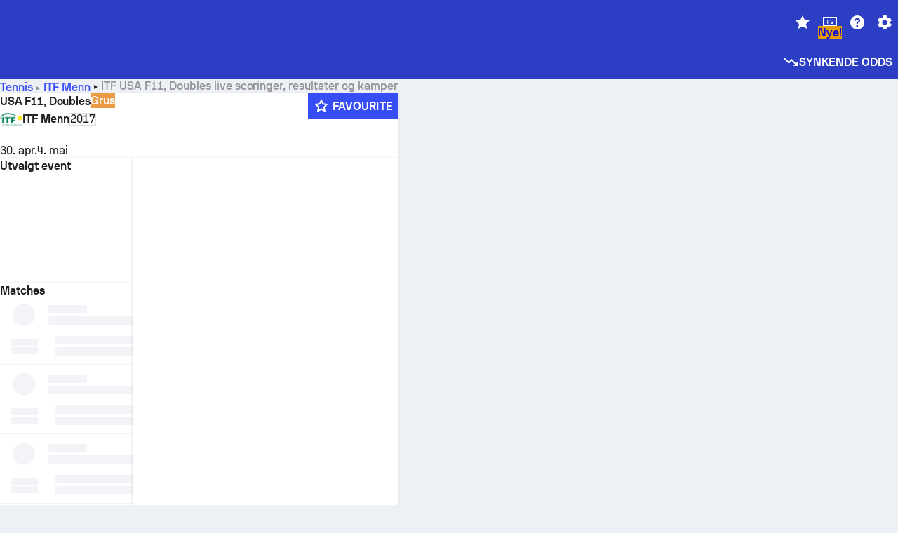

--- FILE ---
content_type: application/javascript
request_url: https://www.sofascore.com/_next/static/chunks/26928-949a2da55e8c90b8.js
body_size: 3288
content:
!function(){try{var e="undefined"!=typeof window?window:"undefined"!=typeof global?global:"undefined"!=typeof self?self:{},t=(new e.Error).stack;t&&(e._sentryDebugIds=e._sentryDebugIds||{},e._sentryDebugIds[t]="934f35c5-d645-472e-a663-342aa1fafc99",e._sentryDebugIdIdentifier="sentry-dbid-934f35c5-d645-472e-a663-342aa1fafc99")}catch(e){}}();"use strict";(self.webpackChunk_N_E=self.webpackChunk_N_E||[]).push([[26928],{8126:(e,t,n)=>{n.d(t,{r:()=>x,A:()=>s});var i=n(6029),o=n(20325),l=n(55729),r=n(8041),a=n(53597);let s=e=>{let{entityId:t,blazeSDK:n,sdkId:s,containerId:d,screen:c,location:u,tabLocation:g,reloadTrigger:p,awaitBlazeSDK:m,ref:x,setErrorOccurred:y}=e;return(0,l.useEffect)(()=>{if((0,a.R5)(d)){null==n||n.addDelegateListener(null==n?void 0:n.Delegations.onErrorThrown,()=>{y(!0)});try{let e=null==n?void 0:n.Theme(c!==r.te.Desktop||u===r.D_.Widget||"details"===g?"row-rectangle-horizontal":"row-rectangle","story");e&&(e.layoutStyle.labelStyle.isVisible="details"!=g,e.layoutStyle.statusLiveStyle.isVisible=!1,e.layoutStyle.statusUnreadStyle.isVisible=!1,e.layoutStyle.statusLiveUnreadStyle.isVisible=!1,e.layoutStyle.borderRadius=t?"0":"12px",e.layoutStyle.horizontalItemsSpacing=4,null==n||n.WidgetRowView(d,{dataSource:n.DataSourceBuilder().ids({ids:[s]}),theme:e,maxDisplayItemsCount:1}))}catch(e){y(!0),console.error(e)}}},[s,c,d,p,m]),(0,i.jsx)(o.az,{ref:x,id:d,w:"auto",h:"100%",zIndex:"fixed"})};var d=n(54092),c=n(95084),u=n(82158),g=n(48253),p=n(70893),m=n(85962);let x=e=>{let{entityId:t,blazeSDK:n,provider:x,location:y,screen:b,clip:h,isMobile:f,isLive:v,awaitBlazeSDK:w}=e,[j,D]=(0,l.useState)(!1),[_,I]=(0,l.useState)(!1),S=(0,a.TW)({type:"single",location:y,tournamentId:void 0,roundId:void 0,entityId:t,screen:b,provider:x}),k=(0,d.i)(S,_,"wsc"),z=(0,i.jsx)(s,{containerId:S,blazeSDK:n,ref:k,entityId:t,sdkId:h.sdkId,location:y,screen:f?r.te.Mobile:r.te.Desktop,setErrorOccurred:I,awaitBlazeSDK:w,tabLocation:"media"});return(0,l.useEffect)(()=>{z&&I(!1)},[j]),(0,i.jsx)(m.h,{isWidget:y===r.D_.Widget,children:(0,i.jsxs)(o.so,{w:"100%",h:"100%",position:"absolute",justify:"center",align:"center",overflow:"hidden",children:[v&&(0,i.jsx)(g.m,{}),_?(0,i.jsx)(u.d,{setReloadTrigger:D}):z,(0,i.jsx)(o.so,{h:"100%",w:"100%",cursor:"pointer",justify:"center",position:"absolute",zIndex:"button",onClick:()=>{x&&(0,c.kA)({id:t,location:r.D_.EventMedia,provider:x})}}),(0,i.jsx)(p.Af,{imageUrl:h.storyThumbnailUrl})]})})}},23659:(e,t,n)=>{n.d(t,{P:()=>r});var i=n(55729),o=n(53597);let l=null;function r(e,t,r,a){(0,i.useEffect)(()=>{let i=async()=>{l=await n.e(55831).then(n.t.bind(n,61985,23)),await l.Initialize("3de57cc21a364c9c918d8899d0aee6bf",{shouldModifyUrlWithStoryId:!1}),l.addDelegateListener(l.Delegations.onEventTriggered,o.hT),r(l),a(e=>!e)};return document.addEventListener("onBlazeSDKConnect",i),!e&&t&&i(),()=>{document.removeEventListener("onBlazeSDKConnect",i)}},[])}},48253:(e,t,n)=>{n.d(t,{m:()=>d});var i=n(6029),o=n(85232),l=n(20325),r=n(88354),a=n(90248);let s=(0,r.m)(l.az),d=()=>(0,i.jsxs)(l.so,{justify:"space-between",align:"center",w:"4xl",h:"lg",pl:"sm",pr:"xs",br:"sm",bg:"surface.s1",position:"absolute",top:"sm",right:"sm",children:[(0,i.jsx)(o.EY,{textStyle:"assistive.default",color:"status.live",lineHeight:1,children:(0,i.jsx)(a.A,{id:"live"})}),(0,i.jsx)(s,{w:"md",h:"md",br:"md",border:"1px solid {colors.status.live}",position:"absolute",right:"2xs",animate:{opacity:[0,1,0],scale:[.1,.7,1.2]},transition:{type:"tween",duration:1,repeat:1/0,ease:"easeOut"}}),(0,i.jsx)(l.az,{w:"sm",h:"sm",br:"sm",ml:"xs",bg:"status.live"})]})},53597:(e,t,n)=>{n.d(t,{TW:()=>r,HK:()=>a,qq:()=>c,Dl:()=>u,hT:()=>d,R5:()=>s});var i=n(95084),o=n(8041);let l="___sofa-wsc___",r=e=>{let{type:t,location:n,tournamentId:i,roundId:r,entityId:a,screen:s,provider:d}=e;return n===o.D_.PlayerPage||n===o.D_.TeamPage?"wsc"===d?"".concat(l).concat(s,"--").concat(t,"--").concat(n,"--").concat(a).concat(l):"".concat(s,"--").concat(t,"--").concat(n,"--").concat(a):"wsc"===d?"".concat(l).concat(s,"--").concat(t,"--").concat(n,"--").concat(i,"--").concat(r,"--").concat(a).concat(l):"".concat(s,"--").concat(t,"--").concat(n,"--").concat(i,"--").concat(r,"--").concat(a)},a=(e,t)=>{let[n,i,o,r,a,s]=("wsc"===t?(e=>{let t=new RegExp("".concat(l,"(.*?)").concat(l)),n=e.match(t);return n?n[1]:""})(e||""):e).split("--");return{screen:n,type:i,location:o,tournamentId:"null"===a||"undefined"===a?null:Number(r),roundId:"null"===a||"undefined"===a?null:Number(a),entityId:Number(s)}},s=e=>{let{screen:t,type:n,location:i,tournamentId:l,roundId:r,entityId:s}=a(e,"wsc"),d="Invalid WSC widget containerId: ".concat(e);if(e&&["single","multiple"].includes(n)&&["mobile","desktop"].includes(t)&&Object.values(o.D_).includes(i)){if(l&&isNaN(Number(l)));else if(r&&isNaN(Number(r)));else if(!isNaN(Number(s)))return!0}throw Error(d)},d=e=>{var t,n;let l=null==(t=e.detail)?void 0:t.eventData,r=(null==l?void 0:l.widget_id)||(null==l?void 0:l.origin_widget_id),s=null==(n=e.detail)?void 0:n.eventType;if(s&&r){let{entityId:e,tournamentId:t,location:n}=a(r,"wsc"),d=n===o.D_.TournamentPage&&t?t:e;switch(s){case"widget_click":(0,i.kA)({id:d,location:o.D_.EventMedia,provider:"wsc"});break;case"story_exit":(0,i.G9)({id:d,location:n,timeOnScreen:l.content_duration_viewed,provider:"wsc"})}}};function c(e,t,n,i,l){let r=Object.values(o.Dj).filter(r=>r===o.Dj.Highlights?!!(null==e?void 0:e.length)||!!(null==t?void 0:t.length)||!!(null==n?void 0:n.length):r===o.Dj.Clips?!!(null==i?void 0:i.length):r!==o.Dj.Social||!!(null==l?void 0:l.length));return 2===r.length&&r.shift(),{mediaChips:r}}function u(e){let t=[],n=[];return e.map((e,i)=>{i%2==0?t.push(e):n.push(e)}),{leftColumnPosts:t,rightColumnPosts:n}}},54092:(e,t,n)=>{n.d(t,{i:()=>r});var i=n(16503),o=n(95084),l=n(53597);function r(e,t,n){let r=(0,l.HK)(e,n);return(0,i.e)(()=>t?(0,o.LJ)({id:r.entityId,location:r.location,provider:n}):(0,o.WG)({id:r.entityId,location:r.location,provider:n}))}},70893:(e,t,n)=>{n.d(t,{Af:()=>s,sD:()=>c,Dt:()=>d});var i=n(6029),o=n(33144),l=n(20325),r=n(52466),a=n(67087);let s=e=>{let{imageUrl:t}=e;return(0,i.jsx)(l.az,{w:"100%",h:"100%",position:"absolute",overflow:"hidden",bgSize:"[100% 100%]",bgPosition:"center",filter:"auto",blur:"[25px]",scale:"auto",zIndex:"backdrop",style:{backgroundImage:"url(".concat(t,")")}})},d=e=>{let{setShowWebviewContent:t,children:n}=e;return(0,i.jsxs)(l.so,{w:"100%",h:"100%",position:"absolute",justify:"center",align:"center",zIndex:"fixed",overflow:"hidden",bg:"overlay.darken1",onClick:()=>t(e=>!e),children:[(0,i.jsx)(r.reY,{w:40,h:40,color:"onColor.primary",isRtlPrevented:!0}),n]})},c=e=>{let{eventId:t}=e,{event:n}=(0,a.mJ)(t);return(0,i.jsxs)(l.so,{w:"[374px]",justify:"center",align:"center",gap:"[90px]",position:"absolute",top:"[23%]",children:[(0,i.jsx)(o.p,{id:null==n?void 0:n.homeTeam.id,size:"7xl"}),(0,i.jsx)(o.p,{id:null==n?void 0:n.awayTeam.id,size:"7xl"})]})}},82158:(e,t,n)=>{n.d(t,{d:()=>s});var i=n(6029),o=n(85232),l=n(20325),r=n(90248),a=n(52466);let s=e=>{let{setReloadTrigger:t}=e,{isMobile:n}=(0,o.$c)();return(0,i.jsxs)(l.so,{w:"100%",h:"100%",px:{base:"sm",mdDown:void 0},position:"absolute",bgColor:"neutral.variant",direction:"column",align:"center",justify:"center",rowGap:"sm",cursor:"pointer",zIndex:"fixed",onClick:()=>{t(e=>!e)},children:[(0,i.jsx)(a.iQw,{color:"onColor.primary"}),(0,i.jsxs)(l.so,{direction:"column",children:[(0,i.jsx)(o.EY,{textStyle:"body.mediumParagraph",textAlign:"center",color:"onColor.primary",children:(0,i.jsx)(r.A,{id:"video_not_loading"})}),(0,i.jsx)(o.EY,{textStyle:"body.mediumParagraph",textAlign:"center",color:"onColor.primary",children:(0,i.jsx)(r.A,{id:n?"tap_to_retry":"click_to_retry"})})]})]})}},85962:(e,t,n)=>{n.d(t,{h:()=>g,r:()=>p});var i=n(6029),o=n(85232),l=n(62042),r=n(20325),a=n(8041),s=n(95084),d=n(48253),c=n(70893);let u=(0,l.Fj)({base:{w:"100%",maxW:"[116px]",h:"100%",minH:"[174px]",flexGrow:1,position:"relative",overflow:"hidden",br:"sm",cursor:"pointer",mdDown:{maxW:"100%",minH:"[194px]"}},variants:{isWidget:{true:{maxW:"100%",minH:"[194px]"}}}}),g=(0,r.I4)("div",u),p=e=>{let{entityId:t,clip:n,location:l,isLive:u,isDesktop:p}=e,m=p&&l!==a.D_.Widget?n.storyThumbnailUrls[1].url:n.storyThumbnailUrl;return(0,i.jsx)(g,{isWidget:l===a.D_.Widget,children:(0,i.jsxs)(r.so,{w:"100%",h:"100%",position:"absolute",cursor:"pointer",justify:"center",align:"center",children:[u&&(0,i.jsx)(d.m,{}),(0,i.jsx)(r.so,{w:"100%",h:"1/2",p:"sm",alignSelf:"flex-end",zIndex:"stickyTertiary",style:{background:"linear-gradient(180deg, rgba(0, 0, 0, 0.00) 0%, #000 100%)",pointerEvents:"none"},children:(0,i.jsx)(o.EY,{textStyle:"display.small",fontWeight:700,color:"onColor.primary",alignSelf:"flex-end",lineClamp:3,children:n.title})}),(0,i.jsx)(r.az,{w:"100%",h:"100%",position:"absolute",zIndex:"fixed",onClick:()=>{window.open(n.storyUrl),(0,s.Xy)({category:"clips",id:t,location:l,type:"media"})}}),(0,i.jsx)(r.az,{w:l!==a.D_.Widget&&p?"100%":"[373px]",h:"100%",br:"sm",position:"absolute",alignSelf:"center",zIndex:"button",bgPosition:"center",bgSize:{base:l===a.D_.Widget?"contain":"cover",mdDown:"contain"},bgRepeat:"no-repeat",style:{backgroundImage:"url(".concat(m,")")}}),(0,i.jsx)(c.Af,{imageUrl:m})]})})}}}]);

--- FILE ---
content_type: application/javascript
request_url: https://www.sofascore.com/_next/static/BcFnfMwNLu06oxQKlFFoI/_buildManifest.js
body_size: 3053
content:
self.__BUILD_MANIFEST=function(s,a,t,c,e,n,i,u,d,f,r,h,b,k,o,j,p,g,l,m,y,w,v,_,S,P,T,A,C,I,B,F,x,E,L,N,D,q,M,U,H,R,z,G,J,K,O,Q,V,W,X,Y,Z,$,ss,sa,st,sc,se,sn,si,su,sd,sf,sr,sh,sb,sk,so,sj){return{__rewrites:{afterFiles:[],beforeFiles:[],fallback:[]},__routerFilterStatic:{numItems:0,errorRate:1e-4,numBits:0,numHashes:ss,bitArray:[]},__routerFilterDynamic:{numItems:F,errorRate:1e-4,numBits:F,numHashes:ss,bitArray:[]},"/404":[s,"static/chunks/pages/404-5edb3a4097b0383d.js"],"/_error":[s,"static/chunks/pages/_error-883e07145f3d158e.js"],"/accessibility":["static/chunks/pages/accessibility-ac66ecc6a6424d7d.js"],"/betting":[c,a,t,e,"static/chunks/pages/betting-2b3c5ddda7ffa3e6.js"],"/comparison":[s,"static/chunks/87554-8fb6d3379d96126b.js","static/chunks/13551-79d97c08ff08e75b.js","static/chunks/pages/comparison-463b13398210d48b.js"],"/cookiesPolicy":["static/chunks/pages/cookiesPolicy-8b7aecfb8ef71a35.js"],"/cycling/rider":[s,t,k,f,o,p,m,y,x,E,H,"static/chunks/pages/cycling/rider-0cabdb6830e5502d.js"],"/data-processing-consent":["static/chunks/pages/data-processing-consent-fcbbdffd4a9f85c8.js"],"/event":[s,d,c,g,a,t,n,i,e,u,r,k,h,j,w,v,f,o,p,T,m,l,y,P,sa,C,A,st,sc,se,sn,"static/chunks/pages/event-079d2d2558dc40a7.js"],"/eventList":[s,_,d,L,c,R,"static/chunks/10537-2c6d560b275e5a08.js",a,t,n,i,e,u,h,j,b,f,o,p,l,z,G,si,N,J,su,"static/chunks/pages/eventList-4d65cfda1fe02565.js"],"/eventShare":[s,d,c,g,a,t,n,i,e,u,r,k,h,j,w,v,f,o,p,T,m,l,y,P,sa,C,A,st,sc,se,sn,"static/chunks/pages/eventShare-5c6058b225a8d9bc.js"],"/fantasy":[T,I,B,D,K,sd,"static/chunks/pages/fantasy-09ced8e1d55b32f9.js"],"/fantasy/competition":[_,d,O,a,T,l,I,B,D,Q,K,"static/chunks/91010-80655da5a8f9e858.js","static/chunks/pages/fantasy/competition-55d140e15c905f8e.js"],"/fantasy/competition/create":[_,d,O,T,I,B,D,Q,"static/chunks/pages/fantasy/competition/create-92bd9dd9962a5ab2.js"],"/fantasy/competition/user-squad":[_,d,O,T,I,B,Q,"static/chunks/pages/fantasy/competition/user-squad-f485fb1d7086bde3.js"],"/fantasy/landing":[T,I,B,D,K,sd,"static/chunks/pages/fantasy/landing-13ea456426eae229.js"],"/fantasy/rules":["static/chunks/pages/fantasy/rules-04ad2355cc434c92.js"],"/favorites":[c,a,t,n,i,e,u,b,sf,"static/chunks/pages/favorites-0bf495fdcce81bb0.js"],"/featuredTournament":[_,d,L,c,R,a,t,i,e,u,h,f,l,z,G,si,N,J,su,"static/chunks/pages/featuredTournament-eb464dfe20daf115.js"],"/feedback":["static/chunks/pages/feedback-b076cb9e8cd18797.js"],"/fighter":[s,"static/chunks/90476-b2e436470d5dcd3a.js",a,n,r,k,j,w,v,"static/chunks/pages/fighter-77c6515f82fa181e.js"],"/gdpr-and-journalism":["static/chunks/pages/gdpr-and-journalism-cf557fb99b0dd015.js"],"/impressum":["static/chunks/pages/impressum-65724774cf9ab531.js"],"/local-analytics":["static/chunks/pages/local-analytics-14bc68af29598b21.js"],"/manager":[s,c,g,a,t,n,i,e,u,r,h,b,S,"static/chunks/pages/manager-9e9f39525f66e103.js"],"/mma":[s,"static/chunks/36227-539e5be2fb75876c.js",a,j,w,N,"static/chunks/pages/mma-ea685f76d59bbee6.js"],"/motorsport/team":[s,t,k,f,o,p,m,y,x,E,H,"static/chunks/pages/motorsport/team-1c059c3fe9b6fc10.js"],"/news/news-author":[s,V,q,W,"static/chunks/pages/news/news-author-299c558f7f9e8627.js"],"/news/news-home":[s,V,q,W,sr,"static/chunks/pages/news/news-home-f28ec447609ddd94.js"],"/news/news-post":[s,V,q,W,"static/chunks/pages/news/news-post-8588f8105017bfb6.js"],"/news/news-tag":[s,q,sr,"static/chunks/pages/news/news-tag-880cbae52d2d54af.js"],"/news/sitemap.xml":["static/chunks/pages/news/sitemap.xml-19f0312581ce39ba.js"],"/old/event":[s,"static/chunks/pages/old/event-9268c335af088e71.js"],"/old/player":[s,"static/chunks/pages/old/player-26e0f7f940455807.js"],"/old/team":[s,d,c,g,a,t,n,i,e,u,r,k,h,j,w,b,v,f,o,p,m,l,y,P,S,A,M,U,X,Y,"static/chunks/pages/old/team-d18448344d44901a.js"],"/old/tournament":[s,"static/chunks/pages/old/tournament-8988f068655675dd.js"],"/player":[s,_,d,L,c,g,a,t,n,i,e,u,r,h,b,f,y,S,A,M,"static/chunks/pages/player-c2506fd740b4ed13.js"],"/privacyPolicy":["static/chunks/pages/privacyPolicy-8f27005dfd91789c.js"],"/rankings":[s,c,g,a,n,r,k,j,w,v,l,P,sh,"static/chunks/pages/rankings-5a2651878f0ac967.js"],"/rating-guidelines":["static/chunks/pages/rating-guidelines-63fdc293edf03779.js"],"/referee":[s,c,g,a,t,n,i,e,u,r,h,b,S,"static/chunks/pages/referee-dcb9808191f37ce1.js"],"/robots.txt":["static/chunks/pages/robots.txt-41e088b6c2c501dd.js"],"/stageSport":[s,"static/chunks/3252-92dd4f44864ac533.js",t,n,j,f,o,p,m,y,x,E,"static/chunks/70201-6f15ebe3489268c9.js","static/chunks/pages/stageSport-f9515b2c52c33bb4.js"],"/stageSportTeam":[s,t,k,f,o,p,m,y,x,E,H,"static/chunks/pages/stageSportTeam-af480c57de711249.js"],"/standings":[s,_,d,L,c,R,"static/chunks/81197-ebd6b3112ef82fb3.js",a,t,n,i,e,u,r,h,b,S,z,G,"static/chunks/640-ef8aaa3dde46ae56.js","static/chunks/pages/standings-d64c7561bee83848.js"],"/survey":["static/chunks/pages/survey-701f215326c9aaca.js"],"/team":[s,d,c,g,a,t,n,i,e,u,r,k,h,j,w,b,v,f,o,p,m,l,y,P,S,A,M,U,X,Y,"static/chunks/pages/team-36ae4a14a80ca351.js"],"/teamAsPlayer":[s,d,c,g,a,t,n,i,e,u,r,k,h,j,w,b,v,f,o,p,m,l,y,P,S,A,M,U,X,Y,"static/chunks/pages/teamAsPlayer-12c465f68e5a745f.js"],"/terms-and-conditions":["static/chunks/pages/terms-and-conditions-217085dc5e364311.js"],"/tournament":[s,c,g,a,t,n,i,e,u,r,k,h,j,w,b,v,f,o,p,m,l,P,S,A,U,N,J,"static/chunks/pages/tournament-3616f2b05029232d.js"],"/trending":[c,a,t,n,i,e,u,b,sf,"static/chunks/pages/trending-976323c70f7cd512.js"],"/tvSchedule":[c,a,t,i,e,u,b,"static/chunks/pages/tvSchedule-0146d1c3469db2fe.js"],"/user/profile":[s,_,d,sb,sk,a,t,i,e,C,so,"static/chunks/pages/user/profile-8bb009bf4dc042c8.js"],"/user/topContributors":[Z,"static/chunks/pages/user/topContributors-9d7a2a8d356760eb.js"],"/user/topEditors":[Z,"static/chunks/pages/user/topEditors-fca304a4bfdcce32.js"],"/user/topPredictors":[a,C,Z,sj,"static/chunks/pages/user/topPredictors-c465f4840d4789c4.js"],"/user/weeklyChallenge":[_,d,sb,sk,a,o,C,so,sj,"static/chunks/pages/user/weeklyChallenge-2b6fba0ad944b152.js"],"/venue":[s,c,g,a,t,n,i,e,u,r,k,h,j,w,b,v,l,P,S,sh,"static/chunks/pages/venue-6c5d9e06abaf7a13.js"],sortedPages:["/404","/_app","/_error","/accessibility","/betting","/comparison","/cookiesPolicy","/cycling/rider","/data-processing-consent","/event","/eventList","/eventShare","/fantasy","/fantasy/competition","/fantasy/competition/create","/fantasy/competition/user-squad","/fantasy/landing","/fantasy/rules","/favorites","/featuredTournament","/feedback","/fighter","/gdpr-and-journalism","/impressum","/local-analytics","/manager","/mma","/motorsport/team","/news/news-author","/news/news-home","/news/news-post","/news/news-tag","/news/sitemap.xml","/old/event","/old/player","/old/team","/old/tournament","/player","/privacyPolicy","/rankings","/rating-guidelines","/referee","/robots.txt","/stageSport","/stageSportTeam","/standings","/survey","/team","/teamAsPlayer","/terms-and-conditions","/tournament","/trending","/tvSchedule","/user/profile","/user/topContributors","/user/topEditors","/user/topPredictors","/user/weeklyChallenge","/venue"]}}("static/chunks/14092-f8d92b8eedd494c1.js","static/chunks/41164-524891de18be994a.js","static/chunks/25274-9f168afb85e596ed.js","static/chunks/33854-b1405b1353b98068.js","static/chunks/19268-6263b777ab088455.js","static/chunks/31702-e1f88fd9ff024e20.js","static/chunks/61392-9424b701d30dcefc.js","static/chunks/36678-b8f374455d58d4fe.js","static/chunks/28446-08caf10013fbb1d8.js","static/chunks/26928-949a2da55e8c90b8.js","static/chunks/93785-fc402ce608a79184.js","static/chunks/54246-6ad74c3071c626ed.js","static/chunks/3074-930ae17a1410272d.js","static/chunks/56022-8bfd612f00c1f369.js","static/chunks/24649-8d8c5ac1c79f2068.js","static/chunks/78061-374bef4b0ce8435e.js","static/chunks/36701-43dd2b9e0eaa55f2.js","static/chunks/58860-7a7a351931890f60.js","static/chunks/49191-ed3304fecd4fa6d2.js","static/chunks/25752-c49906cb53f7f887.js","static/chunks/61628-fdcad0e223b61b6e.js","static/chunks/18949-a2c6f4cd2b6131dc.js","static/chunks/86795-2a85df4aad2c78c2.js","static/chunks/56591-26529305f876bbce.js","static/chunks/12293-e996d01336466d47.js","static/chunks/32660-14c184f80962d6d0.js","static/chunks/88620-362178a29bd47de4.js","static/chunks/32342-ccc5504b20b3e49e.js","static/chunks/66022-407149e728baea41.js","static/chunks/89185-41da9b376fb0ee00.js","static/chunks/27950-dac183d4f52c8359.js",0,"static/chunks/15541-98c2d31ca8a79c20.js","static/chunks/97430-ded1a40ae9a9cf85.js","static/chunks/14632-99f141c18cf2d7f6.js","static/chunks/27455-16b161c5e7237cb9.js","static/chunks/60974-3ad95524b899281d.js","static/chunks/69180-9b2071de2d19eb8d.js","static/chunks/85028-390ecc0d25589bf9.js","static/chunks/14472-447a1f0e7f3811d0.js","static/chunks/70802-e172592a250d7c73.js","static/chunks/35597-96dcd84ebbdb6cc5.js","static/chunks/32935-72b1b28c4d7bd69e.js","static/chunks/73240-abf0747ce2ed4b03.js","static/chunks/83245-65bc0ff5ad2d675a.js","static/chunks/60858-07a607e4054399fa.js","static/chunks/67305-3f6d3edd5f345059.js","static/chunks/81588-314c1cdc77deb252.js","static/chunks/98937-9b52ef9feee3954e.js","static/chunks/31766-58aad39281a035a5.js","static/chunks/90521-d0d33d54d0fd1060.js","static/chunks/34424-428f54157fa39a05.js","static/chunks/30905-96f82bfabf5bac39.js",1e-4,NaN,"static/chunks/28105-404b859d1874647e.js","static/chunks/82031-ae50d90cd98564fe.js","static/chunks/80518-83368490508f8a09.js","static/chunks/29695-5e1d08c665388586.js","static/chunks/37849-cc78450b8bdc009d.js","static/chunks/91381-4f15c40ce11eaa9d.js","static/chunks/13566-5256ce9510d0b100.js","static/chunks/8447-905cd8eb352e4d81.js","static/chunks/64277-2b02f55653224563.js","static/chunks/63899-9a5068cbe5bc6378.js","static/chunks/98908-3b00618e98e8246d.js","static/chunks/83170-3a4814233203f12c.js","static/chunks/80432-cebd3593624c30ba.js","static/chunks/43748-8e66d05cbbf8584e.js","static/chunks/13293-bd275fb4ff974bab.js"),self.__BUILD_MANIFEST_CB&&self.__BUILD_MANIFEST_CB();

--- FILE ---
content_type: application/javascript; charset=utf-8
request_url: https://fundingchoicesmessages.google.com/f/AGSKWxVswljwYdp0WqhpIr__7GkEa2mCj3f9uoYMmgzJOl5o6wXuKeR3Io80LQhcGp9yuQxyBMIxChY1KGKLkHD9Scjy7gj71KZlIzU0dUVwInVR7wlw_g3DTeA8HDGbH-vqmq2RcmfEVTPD9dDAJsBTHw6dm8kcMqAxnHV-mHHJbwlloTdalm72gOsLFMKt/_/ban_m.php?-mid-ad._widget_ad./relevance_ad./gads.html
body_size: -1291
content:
window['e32f22d0-a5e6-4cb0-a728-74b896ac9353'] = true;

--- FILE ---
content_type: application/javascript
request_url: https://www.sofascore.com/_next/static/chunks/18949-a2c6f4cd2b6131dc.js
body_size: 14888
content:
!function(){try{var e="undefined"!=typeof window?window:"undefined"!=typeof global?global:"undefined"!=typeof self?self:{},t=(new e.Error).stack;t&&(e._sentryDebugIds=e._sentryDebugIds||{},e._sentryDebugIds[t]="fc8c16e3-f7ea-462c-ba5e-83420ec12ac4",e._sentryDebugIdIdentifier="sentry-dbid-fc8c16e3-f7ea-462c-ba5e-83420ec12ac4")}catch(e){}}();"use strict";(self.webpackChunk_N_E=self.webpackChunk_N_E||[]).push([[18949],{4043:(e,t,n)=>{n.d(t,{A:()=>a});var s=n(85232),i=n(78383),r=n.n(i),l=n(95084);function a(e){let{isMobile:t}=(0,s.$c)();return{logTabChange:t&&!e?l.yy:r()}}},4866:(e,t,n)=>{n.d(t,{e:()=>i.e,w:()=>s.w});var s=n(53192),i=n(33480)},9192:(e,t,n)=>{n.d(t,{N:()=>M});var s=n(6029),i=n(59721),r=n(46787),l=n(85232),a=n(20325),o=n(81278),d=n(55729),c=n(90248),u=n(45860),x=n(46222),h=n(52466),m=n(70344),j=n(71730),g=n(89129),p=n(56132),v=n(4043),y=n(11958),f=n(22375),b=n(90510),w=n(11219),_=n(93760);function C(e){let{fightNight:t,venue:n,startTimestamp:r}=e;return t.uniqueTournament?(0,s.jsx)(x.Zp,{children:(0,s.jsxs)(a.so,{align:"center",gap:"lg",h:"5xl",px:"lg",py:"sm",children:[(0,s.jsx)(a.az,{h:"3xl",children:(0,s.jsx)(w.tQ,{tournament:t.uniqueTournament,children:(0,s.jsx)(i.e,{id:t.uniqueTournament.id,size:"3xl"})})}),(0,s.jsxs)(a.az,{overflow:"hidden",children:[(0,s.jsx)(l.EY,{textStyle:"display.medium",display:"block",truncate:!0,children:(0,s.jsx)(b.XU,{value:new Date(1e3*r),...f.or.dateTimeWithShortWeekday})}),(0,s.jsx)(l.EY,{textStyle:"assistive.default",color:"neutrals.nLv3",display:"block",truncate:!0,children:(0,_.zx)(n,t.location)})]})]})}):null}function T(e){let{groupedEvents:t,nextEventId:n,type:i,tabKey:r,fightNight:a,venue:o}=e;if(0===t[i].length)return null;let d=Math.min(...t[i].map(e=>e.startTimestamp));return(0,s.jsx)(l.tU.Panel,{tabKey:r,children:(0,s.jsx)(x.WC,{variant:"inverse-desktop",children:(0,s.jsxs)(x.BU,{children:[(0,s.jsx)(C,{fightNight:a,venue:o,startTimestamp:d}),t[i].map((e,t)=>(0,s.jsx)(y.A,{event:e,index:t,nextEventId:n},e.id))]})})})}var A=n(41241),E=n(96983),k=n(8041);function z(e){let{tournamentId:t}=e,{data:n}=(0,u.Ay)(r.yKR.media(t));return n&&n.media.length?(0,s.jsx)(E.$,{highlights:n.media,entityId:t,location:k.D_.TournamentPage}):null}function U(e){let{fightNightId:t}=e;return(0,s.jsx)(l.tU.Panel,{tabKey:p.x.Media,children:(0,s.jsx)(a.az,{bg:{mdDown:"surface.s0"},p:{mdDown:"sm"},children:(0,s.jsx)(z,{tournamentId:t})})})}n(32035);var S=n(40870),I=n(54261);let L=e=>{let{organizationId:t}=e;return(0,s.jsxs)(s.Fragment,{children:[(0,s.jsx)(a.az,{h:"[128px]",bg:"surface.s1"}),(0,s.jsxs)(x.BU,{children:[(0,s.jsx)(x.Zp,{children:(0,s.jsx)(a.az,{h:"5xl"})}),[...Array(6)].map((e,n)=>(0,s.jsx)(x.Zp,{children:(0,s.jsx)(a.az,{h:0===n||1===n&&t===_.FY?"[162px]":"[122px]"})},"fight-".concat(n,"-loader")))]})]})};function O(e){let{groupedEvents:t,fightNight:n,venue:i,hasMedia:o,defaultTab:c}=e,[u,x]=(0,d.useState)(c),h=n.name.split(":"),m=h.length>1?h[0].trim():void 0,j=(h[1]||h[0]).trim(),{logTabChange:y}=(0,v.A)();(0,A.c)(n);let f=e=>y({type:e,id:n.id,location:g.C.FightNight});return(0,s.jsxs)(l.tU,{fullWidthTabs:!0,variant:"primary",isOnColor:!0,initialValue:c,onChange:e=>x(e),children:[(0,s.jsx)(a.az,{h:"[102px]",children:(0,s.jsx)(I.i,{organization:n.uniqueTournament,isHeader:!0,children:(0,s.jsxs)(a.so,{direction:"column",justify:"space-between",h:"100%",overflow:"auto",children:[(0,s.jsxs)(a.az,{h:"5xl",px:"lg",py:"sm",overflow:"hidden",children:[(0,s.jsx)(l.EY,{textStyle:"assistive.default",color:"onColor.secondary",h:"lg",display:"block",truncate:!0,children:m}),(0,s.jsx)(l.EY,{color:"onColor.primary",h:"xl",display:"block",truncate:!0,children:j})]}),(0,s.jsxs)(l.tU.List,{underlineColor:"var(--colors-on-color-primary)",children:[t[r.rBd.MainCard].length>0&&(0,s.jsx)(S.A,{activeTab:u,onTabClick:f,tabKey:p.x.MainCard,messageId:"main_card"}),t[r.rBd.Prelims].length>0&&(0,s.jsx)(S.A,{activeTab:u,onTabClick:f,tabKey:p.x.Prelims,messageId:"prelims"}),o&&(0,s.jsx)(S.A,{activeTab:u,onTabClick:f,tabKey:p.x.Media,messageId:"media"}),t[r.rBd.EarlyPrelims].length>0&&(0,s.jsx)(S.A,{activeTab:u,onTabClick:f,tabKey:p.x.EarlyPrelims,messageId:"early_prelims_mma"}),t[r.rBd.Unknown].length>0&&(0,s.jsx)(S.A,{activeTab:u,onTabClick:f,tabKey:p.x.Other,messageId:"other"})]})]})})}),(0,s.jsx)(T,{tabKey:p.x.MainCard,fightNight:n,venue:i,groupedEvents:t,type:r.rBd.MainCard}),(0,s.jsx)(T,{tabKey:p.x.Prelims,fightNight:n,venue:i,groupedEvents:t,type:r.rBd.Prelims}),(0,s.jsx)(U,{fightNightId:n.id}),(0,s.jsx)(T,{fightNight:n,venue:i,tabKey:p.x.EarlyPrelims,groupedEvents:t,type:r.rBd.EarlyPrelims}),(0,s.jsx)(T,{fightNight:n,venue:i,tabKey:p.x.Other,groupedEvents:t,type:r.rBd.Unknown})]})}function D(e){var t;let{groupedEvents:n,fightNight:d,venue:u,hasMedia:m,defaultTab:j}=e;(0,A.c)(d);let g=(0,o.useRouter)();return(0,s.jsxs)(x.Zp,{children:[(0,s.jsxs)(a.so,{px:"lg",pt:"md",pb:"sm",align:"center",gap:"md",children:[(0,s.jsx)(i.e,{id:null==(t=d.uniqueTournament)?void 0:t.id,size:"3xl"}),(0,s.jsx)(l.EY,{flexGrow:1,textStyle:"display.medium",children:d.name}),(0,s.jsx)(l.K0,{size:"primary",variant:"clear",onClick:()=>g.back(),children:(0,s.jsx)(h.zQC,{icon:"close"})})]}),(0,s.jsxs)(l.tU,{variant:"secondary",initialValue:j,centered:!0,children:[(0,s.jsxs)(l.tU.List,{children:[n[r.rBd.MainCard].length>0&&(0,s.jsx)(l.tU.Tab,{tabKey:p.x.MainCard,children:(0,s.jsx)(c.A,{id:"main_card"})}),n[r.rBd.Prelims].length>0&&(0,s.jsx)(l.tU.Tab,{tabKey:p.x.Prelims,children:(0,s.jsx)(c.A,{id:"prelims"})}),m&&(0,s.jsx)(l.tU.Tab,{tabKey:p.x.Media,children:(0,s.jsx)(c.A,{id:"media"})}),n[r.rBd.EarlyPrelims].length>0&&(0,s.jsx)(l.tU.Tab,{tabKey:p.x.EarlyPrelims,children:(0,s.jsx)(c.A,{id:"early_prelims_mma"})}),n[r.rBd.Unknown].length>0&&(0,s.jsx)(l.tU.Tab,{tabKey:p.x.Other,children:(0,s.jsx)(c.A,{id:"other"})})]}),(0,s.jsx)(T,{fightNight:d,venue:u,tabKey:p.x.MainCard,groupedEvents:n,type:r.rBd.MainCard}),(0,s.jsx)(T,{fightNight:d,venue:u,tabKey:p.x.Prelims,groupedEvents:n,type:r.rBd.Prelims}),(0,s.jsx)(U,{fightNightId:d.id}),(0,s.jsx)(T,{fightNight:d,venue:u,tabKey:p.x.EarlyPrelims,groupedEvents:n,type:r.rBd.EarlyPrelims}),(0,s.jsx)(T,{fightNight:d,venue:u,tabKey:p.x.Other,groupedEvents:n,type:r.rBd.Unknown})]})]})}function M(e){var t;let{id:n,organizationId:i}=e,{data:o,error:d}=(0,u.Ay)(r.V3t.mmaEvents(i,n,"all"),{refreshInterval:2e4}),{data:c}=(0,u.Ay)([r.yKR.media(n),"HEAD"],{refreshInterval:12e4,fetcher:m.n}),{isMobile:h}=(0,l.$c)();if(!(null==o?void 0:o.events.length))return d?null:h?(0,s.jsx)(L,{organizationId:i}):(0,s.jsx)(x.Zp,{variant:"desktop-only",children:(0,s.jsx)(a.az,{h:"[800px]"})});let{groupedEvents:g,nextEvent:v}=(e=>{let t,n={earlyprelims:[],maincard:[],prelims:[],unknown:[]};return e.forEach(e=>{if(e.fightType&&n[e.fightType].push(e),!t||t.status.type===r.XUj.NotStarted){if(e.status.type===r.XUj.InProgress||e.status.type===r.XUj.WillContinue){t=e;return}if(e.status.type===r.XUj.NotStarted){var s;(null==t?void 0:t.order)&&!(t.order>(null!=(s=e.order)?s:0))||(t=e)}}}),{groupedEvents:n,nextEvent:t}})(o.events),y=((e,t)=>{let n=Object.values(r.rBd).find(t=>e[t].length>0);switch(n){case r.rBd.MainCard:return p.x.MainCard;case r.rBd.Prelims:return p.x.Prelims;default:return t?p.x.Media:n===r.rBd.EarlyPrelims?p.x.EarlyPrelims:p.x.Other}})(g,c),f={groupedEvents:g,fightNight:o.events[0].tournament,nextEvent:v,venue:null==(t=o.events.find(e=>{var t;return null==(t=e.venue)?void 0:t.id}))?void 0:t.venue,hasMedia:c,defaultTab:y};return(0,s.jsx)(j.A,{value:{nextFightId:null==v?void 0:v.id},children:h?(0,s.jsx)(O,{...f}):(0,s.jsx)(D,{...f})})}},9768:(e,t,n)=>{n.d(t,{L:()=>g});var s=n(6029),i=n(46787),r=n(85232),l=n(20325),a=n(55729),o=n(90248),d=n(41164),c=n(71730),u=n(81484),x=n(14831),h=n(36995),m=n(96747);function j(e){let{children:t,isOnOverlay:n,highlighted:i}=e;return(0,s.jsx)(l.so,{justify:"center",children:(0,s.jsx)(l.so,{justify:"center",align:"center",h:n?"xl":void 0,px:"sm",br:"sm",border:n?"2px solid {colors.status.live}":void 0,bg:n?"overlay.darken2":void 0,children:(0,s.jsx)(r.EY,{textStyle:i||!n?"display.small":"body.medium",color:i||!n?"status.live":"onColor.secondary",whiteSpace:"nowrap",children:t})})})}function g(e){let{event:t,isOnOverlay:n}=e,r=(0,a.useContext)(c.A),l=void 0===r||r.nextFightId===t.id;if(t.status.type===i.XUj.WillContinue)return t.finalRound?(0,s.jsxs)(j,{isOnOverlay:n,children:[(0,s.jsx)(o.A,{id:"status_round",values:{round:t.finalRound}}),"\xa0|\xa0",(0,s.jsx)(o.A,{id:"stage_result_finished"})]}):(0,s.jsx)(j,{isOnOverlay:n,children:(0,s.jsx)(u.fP,{id:t.status.description})});if(t.status.code===i.sum.Started||t.status.type===i.XUj.NotStarted&&1e3*t.startTimestamp<Date.now()&&l)return(0,s.jsx)(j,{isOnOverlay:n,children:(0,s.jsx)(o.A,{id:"fight_starts_soon_mma"})});if(t.status.code===i.sum["Awaiting announcement"])return(0,s.jsx)(j,{isOnOverlay:n,children:(0,s.jsx)(o.A,{id:"mma_awaiting_decision_status"})});if(t.status.type===i.XUj.InProgress){let e=(0,d.Sw)(t);return(0,s.jsxs)(j,{isOnOverlay:n,highlighted:!0,children:[(0,s.jsx)(u.fP,{id:t.status.description,short:void 0!==e}),e&&(0,s.jsxs)(s.Fragment,{children:["\xa0|\xa0",(0,s.jsx)(o.A,{id:"minutes_left_format_mma",values:{minutes:e}})]})]})}let g=(0,x.sw)(t);return(0,s.jsx)(h.O,{isOnOverlay:n,isSpecial:g,children:(0,s.jsx)(m.k,{isOnOverlay:n,isSpecial:g,children:(0,s.jsx)(u.fP,{id:t.status.description})})})}},11958:(e,t,n)=>{n.d(t,{A:()=>b,T:()=>f});var s=n(6029),i=n(46787),r=n(85232),l=n(20325),a=n(55729),o=n(46222),d=n(7580),c=n(52466),u=n(67087),x=n(36882),h=n(11219),m=n(55114),j=n(93760),g=n(75754),p=n(76603),v=n(74986),y=n(49456);function f(){let{event:e,leftTeam:t,rightTeam:n}=(0,a.useContext)(d.y$),i=(0,u.gm)(e,"winnerCode"),{hasLeftTeamOpacity:r,hasRightTeamOpacity:o}=(0,j.Zq)(e.status.type,i);return(0,s.jsxs)(l.so,{justify:"space-between",h:"7xl",py:"sm",px:"lg",children:[(0,s.jsx)(l.az,{w:"5xl",h:"5xl",opacity:r?"[0.6]":void 0,children:(0,s.jsx)(y.n,{team:t,gender:e.gender})}),(0,s.jsx)(m.B,{}),(0,s.jsx)(l.az,{w:"5xl",h:"5xl",opacity:o?"[0.6]":void 0,children:(0,s.jsx)(y.n,{team:n,gender:e.gender,isRight:!0})})]})}function b(e){let{event:t,leftTeam:n,rightTeam:a,leftScore:m,rightScore:y}=(0,u.AR)(e.event),b=((e,t)=>{var n;if(e.fightType===i.rBd.MainCard)return 1===t&&(null==(n=e.tournament.uniqueTournament)?void 0:n.id)===j.FY?"co_main_events":0===t?"main_event":void 0})(t,e.index);return(0,s.jsx)(d.y$,{value:{event:t,leftTeam:n,rightTeam:a,leftScore:m,rightScore:y},children:(0,s.jsxs)(o.Zp,{children:[(0,s.jsx)(o.Zp.Header,{titleId:b}),(0,s.jsx)(h.tj,{event:t,children:(0,s.jsxs)(l.az,{py:"xs",children:[(0,s.jsxs)(l.so,{justify:"space-between",align:"center",px:"lg",py:"sm",children:[(0,s.jsxs)(l.so,{align:"center",children:[t.fightDiscipline&&(0,s.jsx)(c.u2O,{icon:t.fightDiscipline,mr:"sm"}),(0,s.jsxs)(r.EY,{textStyle:"assistive.default",color:"neutrals.nLv3",display:"block",truncate:!0,children:[(0,s.jsx)(g.k,{event:t})," ",t.fightDiscipline&&(0,s.jsx)(p.A,{id:t.fightDiscipline})]})]}),(0,s.jsx)(v.A,{location:x.y.FightNight,entityType:x.b.Event})]}),(0,s.jsx)(f,{})]})})]})})}},17031:(e,t,n)=>{n.d(t,{U:()=>s});let s=(0,n(55729).createContext)(void 0)},32035:(e,t,n)=>{n.r(t),n.d(t,{UniqueTournamentMedia:()=>o,default:()=>d});var s=n(6029),i=n(46787),r=n(45860),l=n(96983),a=n(8041);function o(e){let{uniqueTournamentId:t,hideTitle:n}=e,{data:o}=(0,r.Ay)(i.V3t.media(t));return o&&o.media.length?(0,s.jsx)(l.$,{highlights:o.media,hideTitle:n,entityId:t,location:a.D_.TournamentPage}):null}let d=o},36995:(e,t,n)=>{n.d(t,{O:()=>r});var s=n(6029),i=n(20325);function r(e){let{isOnOverlay:t,isSpecial:n,aFighterHasWon:r,children:l}=e;return(0,s.jsx)(i.so,{justify:"center",align:"center",h:"xl",px:r?void 0:"sm",br:n?"md":"sm",bg:n?"status.error.default":t?"overlay.darken2":"surface.s2",children:l})}},40870:(e,t,n)=>{n.d(t,{A:()=>l});var s=n(6029),i=n(85232),r=n(90248);function l(e){let{tabKey:t,messageId:n,activeTab:l,onTabClick:a}=e;return(0,s.jsx)(i.tU.Tab,{tabKey:t,onClick:e=>e.nativeEvent.isTrusted&&l!==t?a(t):void 0,children:(0,s.jsx)(r.A,{id:n})})}},41241:(e,t,n)=>{n.d(t,{J:()=>o,c:()=>d});var s=n(85232),i=n(81278),r=n(55729),l=n(95084),a=n(17031);let o=(e,t)=>{let{isMobile:n}=(0,s.$c)(),a=(0,i.useRouter)();(0,r.useEffect)(()=>{switch(e){case"sport":if((0,l.Mt)({name:document.title,link:a.asPath,type:a.route}),n)break;case"organization":(0,l.IX)(t)}},[e,a,n])},d=e=>{let t=(0,r.useContext)(a.U);(0,r.useEffect)(()=>{(0,l.tw)(e.id,e.isLive)},[e.id,null==t?void 0:t.page])}},49456:(e,t,n)=>{n.d(t,{n:()=>l});var s=n(6029),i=n(49519),r=n(20325);function l(e){var t;let{team:n,gender:l,isRight:a}=e;return(0,s.jsxs)(r.az,{position:"relative",children:[(0,s.jsx)(i.p,{id:n.id,size:"5xl",sport:n.sport,gender:l}),!!(null==(t=n.country)?void 0:t.alpha2)&&(0,s.jsx)(r.az,{position:"absolute",top:"[36px]",left:a?"[36px]":"0",children:(0,s.jsx)(i.w,{alpha2:n.country.alpha2,name:n.country.name,size:20})})]})}},54261:(e,t,n)=>{n.d(t,{i:()=>s.A,y:()=>ev});var s=n(90504),i=n(6029),r=n(46787),l=n(85232),a=n(20325),o=n(55729),d=n(45860),c=n(46222),u=n(56132),x=n(4043),h=n(11996),m=n(40870),j=n(90248),g=n(94474),p=n.n(g);function v(e){let{children:t}=e;return(0,i.jsx)(l.Ym,{h:"lg",display:"block",children:t})}function y(e){let{labelId:t,children:n}=e;return(0,i.jsxs)(a.so,{justify:"space-between",align:"center",h:"2xl",px:"lg",children:[(0,i.jsx)(v,{children:(0,i.jsx)(j.A,{id:t})}),(0,i.jsx)(a.so,{justify:"center",align:"center",children:n})]})}function f(e){let{labelId:t,value:n}=e;return void 0===n?null:(0,i.jsx)(y,{labelId:t,children:(0,i.jsx)(v,{children:n})})}function b(e){let{organization:t}=e,n=t.country;return(0,i.jsxs)(c.Zp,{children:[(0,i.jsx)(c.Zp.Header,{titleId:"info"}),(null==n?void 0:n.alpha2)&&(null==n?void 0:n.name)&&(0,i.jsx)(y,{labelId:"country",children:(0,i.jsxs)(a.so,{align:"center",gap:"sm",children:[(0,i.jsx)("img",{src:(0,r.RHm)(n.alpha2),width:16,height:16,alt:n.alpha2}),(0,i.jsx)(v,{children:(0,i.jsx)(j.A,{id:p()(n.name.toLowerCase()),defaultMessage:n.name})})]})}),(0,i.jsx)(f,{labelId:"divisions",value:t.numberOfDivisions}),(0,i.jsx)(f,{labelId:"number_of_fighters",value:t.numberOfCompetitors}),(0,i.jsx)(f,{labelId:"foundation_date",value:t.yearOfFoundation}),(0,i.jsx)(f,{labelId:"current_president",value:t.chairman}),(0,i.jsx)(f,{labelId:"owner",value:t.owner}),(0,i.jsx)(c.Zp.Footer,{})]})}var w=n(22375),_=n(88354),C=n(66081),T=n(90510),A=n(7580),E=n(41164),k=n(67087),z=n(11219),U=n(93760);n(55114),n(9768);var S=n(99655);n(74986),n(98228);var I=n(49456);let L=(0,_.m)(a.so),O=(0,_.m)(l.EY);function D(e){let{startTimestamp:t}=e,n=w.pp(t);return w.cK(n)?(0,i.jsxs)(i.Fragment,{children:[(0,i.jsx)(j.A,{id:"today"}),",\xa0",(0,i.jsx)(T.ib,{value:n})]}):(0,i.jsx)(T.XU,{value:new Date(1e3*t),...w.or.dateWithShortWeekday})}function M(e){let{team:t,gender:n,isRight:s,isSecondaryColor:l,winnerCode:d,opacity:c}=e,{event:u}=(0,o.useContext)(A.y$),x=d===r.Jfo.Left,h=d===r.Jfo.Right,m=x&&!s||h&&s,j=(0,E.Mh)(u);return(0,i.jsxs)(L,{direction:"column",align:"center",basis:"[0px]",grow:1,transition:{type:"spring",stiffness:90,damping:15,bounce:0},layout:!0,children:[(0,i.jsxs)(L,{w:"5xl",h:"5xl",position:"relative",style:{opacity:c},layout:!0,children:[m&&(0,i.jsx)(a.az,{position:"absolute",overflow:"visible",left:h?void 0!==j?"[-90px]":"[-50px]":void 0,right:x?void 0!==j?"[-90px]":"[-50px]":void 0,children:(0,i.jsx)(S.r,{winnerCode:d,isOnOverlay:!0})}),(0,i.jsx)(I.n,{team:t,gender:n,isRight:s})]}),(0,i.jsx)(O,{textStyle:"display.micro",color:l?"onColor.secondary":"onColor.primary",textAlign:s?"start":"end",maxW:"100%",h:"lg",mt:"2xs",display:"block",truncate:!0,layout:!0,children:t.name})]})}function F(){return(0,i.jsx)(a.az,{h:"[134px]",br:"lg"})}function Y(){let{event:e,leftTeam:t,rightTeam:n}=(0,o.useContext)(A.y$),d=(0,k.gm)(e,"winnerCode"),{hasLeftTeamOpacity:c,hasRightTeamOpacity:u}=(0,U.Zq)(e.status.type,d),x=d===r.Jfo.Left||d===r.Jfo.Right;return(0,i.jsx)(z.tj,{style:{width:"100%"},event:e,children:(0,i.jsx)(a.az,{h:"[134px]",br:"sm",overflow:"hidden",children:(0,i.jsx)(s.A,{organization:e.tournament.uniqueTournament,isFeaturedEvent:!0,children:(0,i.jsxs)(a.az,{h:"100%",w:"100%",py:"sm",children:[(0,i.jsx)(a.so,{justify:"center",pb:"lg",children:(0,i.jsxs)(l.EY,{textStyle:"body.small",color:"onColor.primary",children:["".concat(e.tournament.name," | "),(0,i.jsx)(D,{startTimestamp:e.startTimestamp})]})}),(0,i.jsx)(a.so,{justify:"space-between",children:(0,i.jsxs)(C.o,{children:[(0,i.jsx)(M,{team:t,gender:e.gender,isSecondaryColor:void 0!==d&&d!==r.Jfo.Left,winnerCode:d,opacity:c?"[0.6]":void 0}),(0,i.jsxs)(a.so,{direction:"column",justify:"space-evenly",align:"center",children:[!x&&(0,i.jsx)(L,{layout:!0,transition:{duration:.1},children:(0,i.jsx)(S.A,{event:e,isOnOverlay:!0})}),(0,i.jsx)(l.EY,{textStyle:"display.small",color:"onColor.primary",textAlign:"center",display:"block",children:"VS"})]}),(0,i.jsx)(M,{team:n,gender:e.gender,isRight:!0,isSecondaryColor:void 0!==d&&d!==r.Jfo.Right,winnerCode:d,opacity:u?"[0.6]":void 0})]})})]})})})})}function B(e){let{eventId:t}=e,{event:n,...s}=(0,k.mJ)(t,{shouldRefresh:!0});return n?(0,i.jsx)(A.y$,{value:{event:n,...s},children:(0,i.jsx)(Y,{})}):(0,i.jsx)(F,{})}function P(e){let{organizationId:t}=e,{data:n,error:s}=(0,d.Ay)(r.V3t.featuredEvents(t));return s?null:(null==n?void 0:n.featuredEvents.length)?(0,i.jsx)(B,{eventId:n.featuredEvents[0].id}):(0,i.jsx)(F,{})}function N(e){let{organization:t}=e;return t?(0,i.jsxs)(i.Fragment,{children:[(0,i.jsxs)(c.Zp,{children:[(0,i.jsx)(c.Zp.Header,{titleId:"tournament.featuredEvent"}),(0,i.jsx)(a.az,{p:"sm",children:(0,i.jsx)(P,{organizationId:t.id})})]}),(0,i.jsx)(b,{organization:t})]}):(0,i.jsxs)(i.Fragment,{children:[(0,i.jsxs)(c.Zp,{children:[(0,i.jsx)(c.Zp.Header,{titleId:"tournament.featuredEvent"}),(0,i.jsx)(a.az,{h:"[150px]"})]}),(0,i.jsxs)(c.Zp,{children:[(0,i.jsx)(c.Zp.Header,{titleId:"info"}),(0,i.jsx)(a.az,{h:"[208px]"})]})]})}var K=n(74610),X=n(6813),R=n(90247);let W=e=>{let{events:t,selectedFightNightId:n}=e;return(0,i.jsx)(c.WC,{variant:"inverse-desktop",children:(0,i.jsx)(c.BU,{children:t.map(e=>(0,i.jsx)(R.A,{event:e,isSelected:n===e.tournament.id},e.id))})})},Z=e=>{let{rows:t=4}=e;return(0,i.jsx)(a.so,{direction:"column",gap:"sm",p:"sm",children:[...Array(t)].map((e,t)=>(0,i.jsx)(a.az,{h:"[162px]",bg:{base:"surface.s1",md:"surface.s2"},br:"lg"},"organization-events-cl-".concat(t)))})},J=e=>{let{organizationId:t,selectedFightNightId:n,activeMonth:s}=e,{data:l,isLoading:a}=(0,d.Ay)(function(e,t){if(void 0===t)return null;let n=t.year.toString(),s=t.month.toString().padStart(2,"0");return r.V3t.scheduledMmaMainEvents(e,n,s)}(t,s));if(void 0===s||a)return(0,i.jsx)(Z,{});let o=null==l?void 0:l.events.filter(e=>e.status.type===r.XUj.Finished);return void 0===o?(0,i.jsx)(X.p,{graphic:"no-games-mma",descriptionMessageId:"no_events_empty_state_mma"}):(0,i.jsx)(W,{events:o,selectedFightNightId:n})};var $=n(64183),q=n(18858),V=n(52466);let H=e=>{let{type:t,onClick:n,visible:s}=e;return s?(0,i.jsxs)(i.Fragment,{children:[(0,i.jsx)(a.so,{justify:"prev"===t?"flex-start":"flex-end",minW:"[150px]",hideBelow:"lg",children:(0,i.jsx)(l.$n,{size:"secondary",variant:"outline",br:"xs",px:"sm",onClick:()=>n(t),children:"prev"===t?(0,i.jsxs)(i.Fragment,{children:[(0,i.jsx)(V.pa2,{color:"primary.default"}),(0,i.jsx)(j.A,{id:"previous"})]}):(0,i.jsxs)(i.Fragment,{children:[(0,i.jsx)(j.A,{id:"next"}),(0,i.jsx)(V.CCT,{color:"primary.default"})]})})}),(0,i.jsx)(a.so,{w:"2xl",hideFrom:"lg",children:(0,i.jsx)(l.K0,{size:"secondary",variant:"clear",onClick:()=>n(t),children:"prev"===t?(0,i.jsx)(V.pa2,{color:"primary.default"}):(0,i.jsx)(V.CCT,{color:"primary.default"})})})]}):(0,i.jsx)(a.az,{w:{base:"2xl",lg:"[150px]"}})},G=e=>{let{activeMonth:t,setActiveMonth:n,monthsWithEvents:s}=e,{isDesktop:r}=(0,l.$c)(),o=(0,q.Ay)({isInMobileTabs:!1,isSportMenuVisible:!0}),d=r?$.Rl+$.pB:o,{shouldDisplayPrev:c,shouldDisplayNext:u,activeDateIndex:x}=function(e,t){let n=e.findIndex(e=>e.month===(null==t?void 0:t.month)&&e.year===t.year);return{shouldDisplayPrev:n!==e.length-1,shouldDisplayNext:0!==n,activeDateIndex:n}}(s,t),h=e=>{n(s["prev"===e?x+1:x-1]),window.scrollTo({top:0,behavior:"smooth"})};return(0,i.jsxs)(a.so,{bg:"surface.s1",px:"md",py:"sm",elevation:"2",position:"sticky",zIndex:"sticky",style:{top:d},children:[(0,i.jsx)(H,{visible:c,type:"prev",onClick:h}),(0,i.jsx)(a.so,{justify:"center",align:"center",grow:999,children:(0,i.jsx)(l.ms,{label:"months-with-events",items:s,selectedItem:t,renderItem:e=>e?(0,i.jsx)(T.XU,{value:function(e){return new Date(e.year,e.month-1).getTime()}(e),month:"long",year:"numeric"}):null,onSelectedItemChange:e=>{e.selectedItem&&(n(e.selectedItem),window.scrollTo({top:0,behavior:"smooth"}))}})}),(0,i.jsx)(H,{visible:u,type:"next",onClick:h})]})},Q=e=>{let{organizationId:t,selectedFightNightId:n,monthsWithEvents:s,activeMonth:r,setActiveMonth:l}=e;return(0,i.jsxs)(i.Fragment,{children:[(0,i.jsx)(G,{activeMonth:r,monthsWithEvents:s,setActiveMonth:l}),(0,i.jsx)(J,{activeMonth:r,organizationId:t,selectedFightNightId:n})]})},ee=3600*(0,w.UW)(),et=e=>{let{organizationId:t,selectedFightNightId:n,setLiveEventsCount:s}=e,{liveEvents:l,isLoading:a}=(e=>{let{data:t,isLoading:n}=(0,d.Ay)(r.V3t.liveEvents(e));return{liveEvents:(null==t?void 0:t.events)||[],isLoading:n}})(t);return((0,o.useEffect)(()=>{s(l.length||void 0)},[l]),a)?(0,i.jsx)(Z,{}):l?(0,i.jsx)(W,{events:l,selectedFightNightId:n}):(0,i.jsx)(X.p,{graphic:"no-games-mma",descriptionMessageId:"no_events_empty_state_mma"})};var en=function(e){return e.Live="live",e.Upcoming="next",e.Finished="last",e}({});let es=e=>{let{activeTab:t,hasLiveTab:n,hasUpcomingTab:s,liveEventsCount:r}=e,{isDesktop:o}=(0,l.$c)(),d=(0,q.Ay)({isInMobileTabs:!1,isSportMenuVisible:!0}),c=o?$.Rl+$.pB:d;return(0,i.jsx)(a.az,{bg:"surface.s1",px:"lg",py:"sm",borderBottom:"1px solid {colors.neutrals.nLv4}",position:t===en.Finished?"static":"sticky",zIndex:"sticky",style:{top:c},children:(0,i.jsxs)(l.tU.List,{children:[n&&(0,i.jsx)(l.tU.Tab,{tabKey:en.Live,bg:t===en.Live?"status.live":"surface.s2",border:t===en.Live?"status.live":"surface.s2",children:(0,i.jsxs)(l.EY,{textStyle:"assistive.default",color:t===en.Live?"onColor.primary":"status.live",lineHeight:1,children:[(0,i.jsx)(j.A,{id:"live"})," ",void 0!==r&&"(".concat(r,")")]})}),s&&(0,i.jsx)(l.tU.Tab,{tabKey:en.Upcoming,children:(0,i.jsx)(j.A,{id:"mma_upcoming_fight"})}),(0,i.jsx)(l.tU.Tab,{tabKey:en.Finished,children:(0,i.jsx)(j.A,{id:"stage_result_finished"})})]})})},ei=e=>{let{organizationId:t,selectedFightNightId:n}=e,{data:s,isLoading:l}=(0,d.Ay)(r.V3t.mainEvents(t,"next"));return l?(0,i.jsx)(Z,{}):s?(0,i.jsx)(W,{events:s.events,selectedFightNightId:n}):(0,i.jsx)(X.p,{graphic:"no-games-mma",descriptionMessageId:"no_events_empty_state_mma"})};var er=n(70344);function el(e){let{selectedFightNightId:t,id:n}=e,{activeMonth:s,setActiveMonth:c,monthsWithEvents:u}=(e=>{let[t,n]=(0,o.useState)(void 0),{data:s}=(0,d.Ay)(r.V3t.monthsWithEvents(e,ee));return(0,o.useEffect)(()=>{var e;n(null==s||null==(e=s.monthsWithEvents)?void 0:e[0])},[s,e]),{activeMonth:t,setActiveMonth:n,monthsWithEvents:(null==s?void 0:s.monthsWithEvents)||[]}})(n),{activeTab:x,setActiveTab:h,hasLiveTab:m,hasUpcomingTab:j,liveEventsCount:g,setLiveEventsCount:p}=(e=>{let[t,n]=(0,o.useState)(void 0),[s,i]=(0,o.useState)(void 0),{data:l}=(0,d.Ay)([r.V3t.mainEvents(e,"next"),"HEAD"],{fetcher:er.n}),{data:a}=(0,d.Ay)([r.V3t.liveEvents(e),"HEAD"],{fetcher:er.n});return(0,o.useEffect)(()=>{if(void 0!==l&&void 0!==a){if(a)return void i(en.Live);if(l)return void i(en.Upcoming);i(en.Finished)}},[a,l]),{activeTab:s,setActiveTab:i,hasLiveTab:a,hasUpcomingTab:l,liveEventsCount:t,setLiveEventsCount:n}})(n);return void 0===x?(0,i.jsx)(a.az,{h:"[800px]"}):(0,i.jsx)(K.t,{tag:"OrganizationEvents",children:(0,i.jsxs)(l.tU,{variant:"tertiary",value:x,onChange:e=>h(e),children:[(0,i.jsx)(es,{activeTab:x,hasLiveTab:m,hasUpcomingTab:j,liveEventsCount:g}),(0,i.jsx)(l.tU.Panel,{tabKey:en.Live,children:(0,i.jsx)(et,{organizationId:n,selectedFightNightId:t,setLiveEventsCount:p})}),(0,i.jsx)(l.tU.Panel,{tabKey:en.Upcoming,children:(0,i.jsx)(ei,{organizationId:n,selectedFightNightId:t})}),(0,i.jsx)(l.tU.Panel,{tabKey:en.Finished,children:(0,i.jsx)(Q,{organizationId:n,selectedFightNightId:t,monthsWithEvents:u,activeMonth:s,setActiveMonth:c})})]})})}var ea=n(4866),eo=n(60475),ed=n(15340),ec=n(36882);function eu(e){var t;let{organization:n}=e;return n?(0,i.jsxs)(a.so,{bg:{mdDown:"surface.s1"},px:"lg",py:"sm",justify:"space-between",align:"center",children:[(0,i.jsx)(z.BK,{organization:n,children:(0,i.jsxs)(a.so,{gap:{base:"md",lg:"lg"},children:[(0,i.jsx)(ea.e,{id:n.id,size:"3xl"}),(0,i.jsxs)(a.az,{children:[(0,i.jsx)(l.EY,{textStyle:"display.medium",truncate:!0,children:n.name}),(null==(t=n.country)?void 0:t.alpha2)&&(0,i.jsxs)(a.so,{align:"center",gap:"xs",mt:"2xs",children:[(0,i.jsx)(ea.w,{size:16,alpha2:n.country.alpha2}),(0,i.jsx)(l.EY,{textStyle:"assistive.default",truncate:!0,children:(0,i.jsx)(eo.md,{name:n.country.name||"",slug:p()(n.country.name||"")})})]})]})]})}),(0,i.jsx)(ed.e,{id:n.id,entity:r.bq7.Tournaments,location:ec.y.Header,type:ec.b.Stage})]}):null}var ex=n(75754),eh=n(78841);function em(e){let{type:t,gender:n}=e,{data:s,error:l}=(0,d.Ay)(r.AZO.rankingsById(t.id));return(null==s?void 0:s.rankingRows.length)?(0,i.jsx)(i.Fragment,{children:s.rankingRows.map(e=>(0,i.jsx)(eh.A,{ranking:e,gender:n},e.id))}):l?null:(0,i.jsx)(a.az,{h:"[664px]"})}function ej(e){let{rankingTypes:t,gender:n}=e,[s,r]=(0,o.useState)(!0);return(0,i.jsxs)(l.tU,{variant:"tertiary",initialValue:t[0].id,onChange:()=>{s&&r(!1)},children:[(0,i.jsx)(a.az,{px:"lg",children:(0,i.jsx)(l.tU.List,{children:t.map(e=>(0,i.jsx)(l.tU.Tab,{tabKey:e.id,children:e.weightClass?(0,i.jsx)(ex.L,{weightClass:e.weightClass}):e.name},e.id))})}),(0,i.jsx)(eh.k,{}),t.map(e=>(0,i.jsx)(l.tU.Panel,{tabKey:e.id,children:(0,i.jsx)(em,{type:e,gender:n})},e.id))]})}function eg(e){let{rankingTypes:t,genders:n}=e,[s,d]=(0,o.useState)(!0);return(0,i.jsx)(a.az,{p:{mdDown:"sm"},children:(0,i.jsx)(a.az,{bg:{mdDown:"surface.s1"},br:{mdDown:"lg"},elevation:{mdDown:"2"},pt:"sm",pb:{base:"sm",md:"lg"},children:(0,i.jsxs)(l.tU,{variant:"secondary",initialValue:n[0],onChange:()=>{s&&d(!1)},centered:!0,children:[(0,i.jsx)(a.so,{pb:{base:"sm",md:"lg"},children:(0,i.jsx)(l.tU.List,{children:n.map(e=>(0,i.jsx)(l.tU.Tab,{tabKey:e,children:(0,i.jsx)(j.A,{id:e===r.YT8.Male?"mens_division":"womens_division"})},e))})}),n.map(e=>(0,i.jsx)(l.tU.Panel,{tabKey:e,children:(0,i.jsx)(ej,{rankingTypes:t.filter(t=>t.gender===e),gender:e})},e))]})})})}function ep(e){let{id:t}=e,{data:n,error:s}=(0,d.Ay)(r.AZO.uniqueTournamentSummary(t));if(!(null==n?void 0:n.rankings.length))return s?null:(0,i.jsx)(a.az,{height:"[800px]"});let l=n.rankings.map(e=>e.rankingType),o=new Set(l.map(e=>e.gender)),c=[r.YT8.Male,r.YT8.Female].filter(e=>o.has(e));return c?(0,i.jsx)(eg,{rankingTypes:l,genders:c}):null}function ev(e){let{selectedFightNightId:t,id:n}=e,{data:s,error:j}=(0,d.Ay)(r.V3t.details(n)),[g,p]=(0,o.useState)(u.x.Matches),{hasRankings:v}=(0,h.A)({hasRankings:{route:r.AZO.uniqueTournamentSummary(n)}}),{logTabChange:y}=(0,x.A)(),f=e=>y({type:e,id:n,location:u.C.Organization});if(j)return null;let b=null==s?void 0:s.uniqueTournament;return(0,i.jsx)(c.Zp,{variant:"desktop-only",children:(0,i.jsxs)(l.tU,{fullWidthTabs:!0,variant:"primary",initialValue:u.x.Matches,value:g,onChange:e=>p(e),children:[(0,i.jsx)(eu,{organization:b}),(0,i.jsx)(a.az,{bg:"surface.s1",children:(0,i.jsxs)(l.tU.List,{children:[(0,i.jsx)(m.A,{onTabClick:f,activeTab:g,tabKey:u.x.Details,messageId:"details"}),(0,i.jsx)(m.A,{onTabClick:f,activeTab:g,tabKey:u.x.Matches,messageId:"events_title"}),v&&(0,i.jsx)(m.A,{onTabClick:f,activeTab:g,tabKey:u.x.Rankings,messageId:"rankings"})]})}),(0,i.jsx)(l.tU.Panel,{tabKey:u.x.Details,children:(0,i.jsx)(c.WC,{variant:"inverse-desktop",children:(0,i.jsx)(c.BU,{children:(0,i.jsx)(N,{organization:b})})})}),(0,i.jsx)(l.tU.Panel,{tabKey:u.x.Matches,children:(0,i.jsx)(el,{id:n,selectedFightNightId:t})}),v&&(0,i.jsx)(l.tU.Panel,{tabKey:u.x.Rankings,children:(0,i.jsx)(ep,{id:n})})]})})}},55114:(e,t,n)=>{n.d(t,{B:()=>h});var s=n(6029),i=n(46787),r=n(85232),l=n(20325),a=n(93338),o=n(55729),d=n(7580),c=n(67087),u=n(99655);let x=(e,t)=>t?e?"colors.onColor.primary":"colors.onColor.secondary":e?"colors.neutrals.nLv1":"colors.neutrals.nLv3";function h(e){var t;let{isOnOverlay:n}=e,{event:h,leftTeam:m,rightTeam:j}=(0,o.useContext)(d.y$),g=(0,c.gm)(h,"winnerCode");return(0,s.jsxs)(l.so,{direction:"column",justify:"space-evenly",mx:"sm",flex:"1",children:[(0,s.jsxs)(l.so,{justify:"space-between",align:"center",gap:"sm",h:"2xl",mt:"xs",children:[(0,s.jsx)(r.EY,{textStyle:"display.micro",textAlign:"start",flexGrow:10,flexBasis:"xl",style:{color:a.S.var(x(g===i.Jfo.Left||void 0===g,n))},children:m.name}),(0,s.jsx)(r.EY,{textStyle:"display.small",textAlign:"center",flexGrow:1,flexBasis:"xl",style:{color:a.S.var((t=g===i.Jfo.Left||g===i.Jfo.Right,n?t?"colors.onColor.secondary":"colors.onColor.primary":t?"colors.neutrals.nLv1":"colors.neutrals.nLv3"))},children:"VS"}),(0,s.jsx)(r.EY,{textStyle:"display.micro",textAlign:"end",flexGrow:10,flexBasis:"xl",style:{color:a.S.var(x(g===i.Jfo.Right||void 0===g,n))},children:j.name})]}),(0,s.jsx)(u.A,{event:h,isOnOverlay:n})]})}},71730:(e,t,n)=>{n.d(t,{A:()=>s});let s=(0,n(55729).createContext)(void 0)},74986:(e,t,n)=>{n.d(t,{A:()=>x});var s=n(6029),i=n(46787),r=n(85232),l=n(20325),a=n(55729),o=n(90248),d=n(7580),c=n(70251);function u(e){let{isOnOverlay:t}=e,{event:n}=(0,a.useContext)(d.y$);return n.finalRound?(0,s.jsx)(r.EY,{textStyle:"body.small",color:t?"onColor.primary":"neutrals.nLv1",display:"block",truncate:!0,children:(0,s.jsx)(o.A,{id:"finished"})}):null}function x(e){let{isOnOverlay:t,location:n,entityType:r}=e,{event:o,leftTeam:x,rightTeam:h}=(0,a.useContext)(d.y$),m=o.status.type!==i.XUj.Finished;return(0,s.jsxs)(l.az,{overflow:m?void 0:"hidden",children:[m&&(0,s.jsx)(c.h,{id:o.id,tournament:o.tournament,leftTeam:x,rightTeam:h,type:r,location:n,isOnOverlay:t}),!m&&(0,s.jsx)(u,{isOnOverlay:t})]})}},75754:(e,t,n)=>{n.d(t,{k:()=>d,L:()=>o});var s=n(6029),i=n(90248),r=n(947);let l=JSON.parse('{"lightheavy":"light_heavyweight","openweight":"openweight_mma","poundforpound":"pound_for_pound","fly":"flyweight","bantam":"bantamweight","feather":"featherweight","light":"lightweight","welter":"welterweight","middle":"middleweight","heavy":"heavyweight","catch":"catchweight","straw":"strawweight","atom":"mma_weight_class_atomweight","superlight":"super_lightweight_cage","superwelter":"super_welterweight_cage","suppermiddle":"super_middleweight_cage","superheavy":"super_heavyweight_cage"}');var a=n(91113);let o=e=>{let{weightClass:t}=e;return(0,s.jsx)(i.A,{id:(0,a.OX)(l,t)})},d=e=>{let{event:t}=e,n=(0,r.A)();if(!t.weightClass)return null;let i=(0,a.OX)(l,t.weightClass),o=n.formatMessage({id:i});return(0,s.jsx)(s.Fragment,{children:o})}},76603:(e,t,n)=>{n.d(t,{A:()=>a});var s=n(6029),i=n(90248);let r=JSON.parse('{"boxing":"mma_fighting_style_boxing","brazilian-jiu-jitsu":"mma_fighting_style_brazilian_jiu_jitsu","jiu-jitsu":"mma_fighting_style_jiu_jitsu","judo":"mma_fighting_style_judo","karate":"mma_fighting_style_karate","kickboxing":"mma_fighting_style_kickboxing","kung-fu":"mma_fighting_style_kung_fu","taekwondo":"mma_fighting_style_taekwondo","wrestling":"mma_fighting_style_wrestling","muay-thai":"mma_fighting_style_muay_thai","freestyle":"mma_fighting_style_freestyle","striker":"mma_fighting_style_striker","grappling":"mma_fighting_style_submission_grappling"}');var l=n(91113);function a(e){let{id:t}=e;return(0,s.jsx)(i.A,{id:(0,l.OX)(r,t)})}},78841:(e,t,n)=>{n.d(t,{A:()=>p,k:()=>m});var s=n(6029),i=n(33144),r=n(46787),l=n(85232),a=n(20325),o=n(93338),d=n(90248),c=n(52466),u=n(67087),x=n(11219);function h(e){let{team:t,lastEvent:n}=e,{event:i,leftTeam:c,rightTeam:x}=(0,u.AR)(n);if(!t)return null;let h=c.id===t.id,m=h&&i.winnerCode===r.Jfo.Left||!h&&i.winnerCode===r.Jfo.Right?{color:"status.success.default",messageId:"standings.label.wins"}:!h&&i.winnerCode===r.Jfo.Left||h&&i.winnerCode===r.Jfo.Right?{color:"status.error.default",messageId:"standings.label.losses"}:i.winnerCode===r.Jfo.Draw?{color:"neutrals.nLv1",messageId:"standings.label.draws"}:i.winnerCode===r.Jfo.NoContest?{color:"neutrals.nLv1",messageId:"NC"}:void 0;return m?(0,s.jsxs)(a.so,{direction:"column",align:"flex-end",justifySelf:"flex-end",h:"3xl",children:[(0,s.jsx)(a.so,{justify:"center",align:"center",w:"xl",h:"xl",br:"50%",bg:"surface.s2",children:(0,s.jsx)(l.EY,{textStyle:"display.small",textAlign:"center",style:{color:o.S.var("colors.".concat(m.color))},children:(0,s.jsx)(d.A,{id:m.messageId})})}),(0,s.jsxs)(l.EY,{textStyle:"assistive.default",color:"neutrals.nLv3",children:[h?x.shortName||x.name:c.shortName||c.name,"\xa0 (",new Date(1e3*n.startTimestamp).getFullYear(),")"]})]}):null}function m(){return(0,s.jsxs)(a.so,{justify:"space-between",px:"lg",pt:"lg",children:[(0,s.jsx)(l.EY,{textStyle:"assistive.default",color:"neutrals.nLv3",children:(0,s.jsx)(d.A,{id:"rankings"})}),(0,s.jsx)(l.EY,{textStyle:"body.small",color:"neutrals.nLv3",textAlign:"end",children:(0,s.jsx)(d.A,{id:"last_fight"})})]})}function j(e){var t,n,r;let{ranking:o,gender:d}=e;return(0,s.jsxs)(a.so,{justify:"space-between",align:"center",gap:"sm",h:"6xl",pl:"sm",pr:"lg",overflow:"hidden",_hover:{bg:"surface.s2"},children:[(0,s.jsxs)(a.so,{align:"center",gap:"sm",children:[(0,s.jsx)(a.so,{justify:"center",w:"xl",h:"lg",children:(0,s.jsx)(c.Lam,{color:"status.val",h:"16px"})}),(0,s.jsx)(i.p,{size:"3xl",id:null==(t=o.team)?void 0:t.id,sport:null==(n=o.team)?void 0:n.sport,gender:d}),(0,s.jsx)(l.EY,{textStyle:"display.medium",truncate:!0,children:(null==(r=o.team)?void 0:r.name)||o.name})]}),o.lastEvent&&(0,s.jsx)(h,{team:o.team,lastEvent:o.lastEvent})]})}function g(e){let{team:t,children:n}=e;return t?(0,s.jsx)(x.CJ,{team:t,children:n}):(0,s.jsx)(s.Fragment,{children:n})}function p(e){var t,n,r;let{ranking:o,gender:d}=e;return 0===o.position?(0,s.jsx)(g,{team:o.team,children:(0,s.jsx)(j,{ranking:o,gender:d})}):(0,s.jsx)(g,{team:o.team,children:(0,s.jsxs)(a.so,{justify:"space-between",align:"center",gap:"sm",h:"5xl",pl:"sm",pr:"lg",overflow:"hidden",_hover:{bg:"surface.s2"},children:[(0,s.jsxs)(a.so,{align:"center",gap:"sm",children:[(0,s.jsx)(l.EY,{textAlign:"center",w:"xl",mr:"sm",children:o.position}),(0,s.jsx)(i.p,{size:"2xl",id:null==(t=o.team)?void 0:t.id,sport:null==(n=o.team)?void 0:n.sport,gender:d}),(0,s.jsx)(l.EY,{truncate:!0,children:(null==(r=o.team)?void 0:r.name)||o.name})]}),o.lastEvent&&(0,s.jsx)(h,{team:o.team,lastEvent:o.lastEvent})]})})}},79880:(e,t,n)=>{n.d(t,{H:()=>W});var s=n(6029),i=n(59721),r=n(46787),l=n(85232),a=n(60235),o=n(20325),d=n(55729),c=n(45860),u=n(46222),x=n(15340),h=n(36882),m=n(1474),j=n(93760),g=n(8329),p=n(22375),v=n(90248),y=n(90510),f=n(67087),b=n(5075);function w(e){let{event:t}=e,n=t.status.type===r.XUj.InProgress||t.status.type===r.XUj.WillContinue,i=t.status.type===r.XUj.NotStarted&&1e3*t.startTimestamp<Date.now(),l=t.tournament.isLive||n||i;return(0,s.jsx)(o.az,{w:"sm",h:"sm",br:"50%",bg:l?"status.live":t.status.type===r.XUj.Finished?"neutrals.nLv3":void 0,border:l||t.status.type===r.XUj.Finished?void 0:"2px solid {colors.neutrals.nLv3}"})}function _(e){let{event:t,isLiveOrStartsSoon:n,children:i}=e,{leftTeam:r,rightTeam:a}=(0,f.AR)(t);return(0,s.jsxs)(o.so,{align:"center",gap:"xs",children:[(0,s.jsx)(l.EY,{textStyle:"body.small",color:n?"status.live":"neutrals.nLv3",display:"block",children:i}),(0,s.jsx)(o.az,{w:"xs",h:"xs",bg:n?"status.live":"neutrals.nLv3",br:"50%"}),(0,s.jsxs)(l.EY,{textStyle:"body.small",color:n?"status.live":"neutrals.nLv3",display:"block",children:[r.shortName||r.name,"\xa0vs\xa0",a.shortName||a.name]})]})}function C(e){let{event:t}=e,n=p.pp(t.startTimestamp),i=p.cK(n),a=7200>Math.abs(t.startTimestamp-new Date().getTime()/1e3),o=t.status.type===r.XUj.NotStarted&&1e3*t.startTimestamp<Date.now();return t.status.type===r.XUj.InProgress||t.status.type===r.XUj.WillContinue?(0,s.jsx)(_,{event:t,isLiveOrStartsSoon:!0,children:(0,s.jsx)(v.A,{id:"live"})}):o||i?o||t.tournament.isLive&&a?(0,s.jsx)(_,{event:t,isLiveOrStartsSoon:!0,children:(0,s.jsx)(v.A,{id:"next_fight_mma"})}):(0,s.jsx)(_,{event:t,children:(0,s.jsx)(y.ib,{value:n})}):(0,s.jsx)(s.Fragment,{children:(0,s.jsx)(l.EY,{textStyle:"body.small",color:"neutrals.nLv3",display:"block",truncate:!0,children:(0,s.jsx)(y.XU,{value:new Date(1e3*t.startTimestamp),...p.or.dateTimeWithShortWeekday})})})}function T(e){var t;let{event:n,isSelected:i,isFirst:r}=e;return(0,s.jsx)(b.A,{fightNight:n.tournament,children:(0,s.jsx)(o.az,{px:"md",bg:i?"neutral.highlight":"surface.s1",_hover:{bg:"surface.s2"},children:(0,s.jsxs)(o.az,{h:"[80px]",px:"md",pt:"sm",overflow:"hidden",borderTop:r?void 0:"1px solid {colors.neutrals.nLv4}",children:[(0,s.jsx)(l.EY,{textStyle:"body.large",display:"block",truncate:!0,children:n.tournament.name}),(n.venue||n.tournament.location)&&(0,s.jsxs)(o.so,{gap:"sm",h:"lg",mt:"xs",children:[(null==(t=n.venue)?void 0:t.country.alpha2)&&(0,s.jsx)(o.az,{w:"md",h:"md",children:(0,s.jsx)(g.w,{size:12,alpha2:n.venue.country.alpha2})}),(0,s.jsx)(l.EY,{textStyle:"body.small",color:"neutrals.nLv3",display:"block",truncate:!0,children:(0,j.zx)(n.venue,n.tournament.location)})]}),(0,s.jsxs)(o.so,{align:"center",gap:"sm",mt:"sm",children:[(0,s.jsx)(w,{event:n}),(0,s.jsx)(C,{event:n})]})]})})})}var A=n(65062),E=n(7580),k=n(52466),z=n(90247),U=function(e){return e.Live="live",e.Upcoming="upcoming",e.Finished="finished",e}(U||{});let S={live:"live",finished:"stage_result_finished",upcoming:"mma_upcoming_fight"};function I(e){let{events:t,selectedFightNightId:n,stickyTop:i}=e,a={live:[],upcoming:[],finished:[]};return t.forEach(e=>{a[(e=>{if(e.tournament.isLive)return"live";if(e.status.type===r.XUj.NotStarted)return"upcoming";if([r.XUj.Postponed,r.XUj.Canceled].includes(e.status.type)){let t=new Date;return new Date(1e3*e.startTimestamp)>t?"finished":"upcoming"}return"finished"})(e)].push(e)}),(0,s.jsx)(s.Fragment,{children:Object.keys(a).map(e=>0===a[e].length?null:(0,s.jsxs)(o.az,{position:"relative",children:[(0,s.jsx)(o.az,{pt:"lg",px:"lg",h:"3xl",position:"sticky",bg:"surface.s0",zIndex:"sticky",style:{top:i},children:(0,s.jsx)(l.EY,{textStyle:{base:"display.small",md:"display.medium"},h:"lg",display:"block",children:(0,s.jsx)(v.A,{id:S[e]})})}),(0,s.jsx)(u.WC,{variant:"inverse-desktop",children:(0,s.jsx)(u.BU,{children:a[e].map(e=>{let t=n===e.tournament.id;return(0,s.jsx)(z.A,{isSelected:t,event:e},e.id)})})})]},e))})}function L(e){let t=!(arguments.length>1)||void 0===arguments[1]||arguments[1],n=(0,p.UG)(e),s=(0,d.useContext)(E.Ws),{data:i,isLoading:l}=(0,c.Ay)(t?r.t3g.mainEventsByDate(s,n,"extended"):null,{refreshInterval:1e4});return{events:null==i?void 0:i.events,isLoading:l}}var O=n(18858),D=n(6813);let M=e=>r.tI9.dailyUniqueTournaments(e,3600*(0,p.UW)(),r.QCR.MMA),F=e=>{let{date:t,onDateChange:n}=e,{data:i}=(0,c.Ay)([M((0,p.UG)(t)),"EMPTY_EVENT_LIST"],()=>Y(t));return(0,s.jsxs)(o.so,{direction:"column",align:"center",pb:"2xl",children:[(0,s.jsx)(D.p,{graphic:"no-games-mma",descriptionMessageId:"no_events_empty_state_mma"}),void 0!==i&&(0,s.jsx)(l.$n,{variant:"outline",onClick:()=>n(i),children:(0,s.jsx)(v.A,{id:"mma_view_previous_fights_button"})})]})};async function Y(e){var t;let[n,s]=function(e){let t=(0,p.UG)(e).substring(0,7),n=new Date(e).setMonth(e.getMonth()-1);return[t,(0,p.UG)(n).substring(0,7)]}(e),[i,l]=await Promise.all([(0,r.TtD)(M(s)),(0,r.TtD)(M(n))]);return t=e,[...i.dailyUniqueTournaments,...l.dailyUniqueTournaments].map(e=>new Date(e.date)).filter(e=>e<t).sort((e,t)=>t.getTime()-e.getTime())[0]}var B=n(8028);function P(){return(0,s.jsxs)(s.Fragment,{children:[(0,s.jsx)(o.az,{h:"3xl",bg:"surface.s2"}),(0,s.jsx)(u.BU,{children:[...Array(8)].map((e,t)=>(0,s.jsx)(u.Zp,{children:(0,s.jsx)(o.az,{h:"[162px]"})},"fight-night-loader-".concat(t)))})]})}let N=e=>{let{currentDate:t,onClick:n,toggleCalendar:i}=e,r=new Date,a=new Date(t.getTime()-B.v),d=new Date(t.getTime()+B.v),c=(0,O.Ay)({isInMobileTabs:!1});return(0,s.jsxs)(o.so,{justify:"space-between",align:"center",gap:"sm",h:"4xl",px:"xl",bg:"surface.s1",position:"sticky",zIndex:"dropdown",borderBottom:"1px solid {colors.neutrals.nLv4}",style:{top:c},children:[(0,s.jsx)(l.$n,{variant:"clear",onClick:()=>n(-1*B.S),children:(0,s.jsx)(k.pa2,{h:"24px",w:"24px",color:"primary.default"})}),(0,s.jsx)(o.az,{onClick:i,cursor:"pointer",children:(0,s.jsxs)(l.EY,{textStyle:"display.medium",textTransform:"initial",children:[(0,s.jsx)(y.XU,{value:a,...a.getFullYear()===d.getFullYear()?p.or.dateWithShortMonthOnly:p.or.dateWithShortMonth}),"\xa0-\xa0",(0,s.jsx)(y.XU,{value:d,...r.getFullYear()===d.getFullYear()&&a.getFullYear()===d.getFullYear()?p.or.dateWithShortMonthOnly:p.or.dateWithShortMonth})]})}),(0,s.jsx)(l.$n,{variant:"clear",onClick:()=>n(B.S),children:(0,s.jsx)(k.CCT,{h:"24px",w:"24px",color:"primary.default"})})]})},K=e=>{let{date:t,onDateChange:n}=e,{events:i,isLoading:r}=L(t),l=(0,O.Ay)({isInMobileTabs:!1}),a=new Date("".concat((0,p.UG)(t)," 00:00:00")),o=new Date(a.getTime()-B.v).getTime()/1e3,d=new Date(a.getTime()+B.v+p.d_-p.Z2).getTime()/1e3,c=null==i?void 0:i.filter(e=>e.startTimestamp>=o&&e.startTimestamp<=d);return r?(0,s.jsx)(P,{}):(null==c?void 0:c.length)?(0,s.jsx)(I,{events:c,stickyTop:l+48}):(0,s.jsx)(F,{date:t,onDateChange:n})};function X(){let e=(0,a.hX)(),{showMobileCalendar:t,toggleCalendar:n}=(()=>{let{isMobile:e}=(0,l.$c)(),[t,n]=(0,d.useState)(!1),s=(0,d.useCallback)(()=>n(e=>!e),[]);return(0,d.useEffect)(()=>{let e=document.getElementById("js-calendar-target");if(e)return e.addEventListener("click",s),()=>e.removeEventListener("click",s)},[e]),{showMobileCalendar:t,toggleCalendar:s}})(),[i,r]=(0,d.useState)(new Date),c=(0,d.useContext)(E.Ws);return(0,s.jsxs)(s.Fragment,{children:[(0,s.jsx)(N,{currentDate:i,toggleCalendar:n,onClick:e=>r(t=>new Date(t.getTime()+e))}),(0,s.jsx)(K,{date:i,onDateChange:e=>r(e)}),!e&&(0,s.jsx)(l.Xn,{isOpen:t,onClose:n,header:(0,s.jsx)(o.az,{py:"xs"}),size:"contentFit",children:(0,s.jsx)(o.az,{minH:"[420px]",children:(0,s.jsx)(A.A,{date:i,onChange:e=>{r(e),n()},sport:c})})})]})}function R(e){let{organization:t,isFirst:n,isSelected:a,isMobile:d}=e;return(0,s.jsx)(m.A,{organization:t,children:(0,s.jsxs)(o.so,{align:"center",h:"4xl",px:"lg",bg:a?"neutral.highlight":void 0,borderTop:n?void 0:"1px solid {colors.neutrals.nLv4}",_hover:{bg:"surface.s2"},children:[(0,s.jsx)(i.e,{size:"2xl",id:t.id}),(0,s.jsx)(l.EY,{w:"100%",textStyle:{base:"display.micro",md:"body.large"},truncate:!0,ml:"xl",mr:"sm",children:t.name}),d&&(0,s.jsx)(o.so,{align:"center",h:"[36px]",borderStart:"1px solid {colors.neutrals.nLv4}",pl:"md",children:(0,s.jsx)(x.e,{entity:r.bq7.Tournaments,id:t.id,location:h.y.MainLeagues,type:h.b.UniqueTournament})})]})})}function W(e){let{selectedId:t,showOrganizations:n}=e,{data:i}=(0,c.Ay)(r.ZXN.uniqueTournaments(j.Ap)),x=(0,a.hX)(),{isMobile:h,isDesktop:m}=(0,l.$c)(),{events:g,isLoading:p}=L(new Date,!h),v=function(e){let t={};return null==e||e.forEach(e=>{var n;let s=null==(n=e.tournament.uniqueTournament)?void 0:n.id;s&&(t[s]||(t[s]=[]),t[s].push(e))}),t}(g);return x||!h||n?!i||p?h&&!n?(0,s.jsxs)(s.Fragment,{children:[(0,s.jsx)(o.az,{bg:"surface.s1",h:"4xl",borderBottom:"1px solid {colors.neutrals.nLv4}"}),(0,s.jsx)(P,{})]}):(0,s.jsx)(o.az,{p:{mdDown:"sm"},mb:"sm",children:(0,s.jsxs)(u.Zp,{children:[(0,s.jsx)(u.Zp.Header,{titleId:"organisations"}),(0,s.jsx)(o.az,{h:"[752px]"})]})}):(0,s.jsx)(o.az,{p:{mdDown:"sm"},children:(0,s.jsxs)(u.Zp,{children:[(0,s.jsx)(u.Zp.Header,{titleId:"organisations"}),i.groups.map(e=>e.uniqueTournaments.map((e,n)=>{let i=t===e.id&&!h,r=v[e.id]||[];return(0,s.jsxs)(d.Fragment,{children:[(0,s.jsx)(R,{organization:e,isSelected:i,isFirst:0===n,isMobile:h}),m&&r.map((e,t)=>(0,s.jsx)(T,{event:e,isSelected:i,isFirst:0===t},e.id))]},e.id)})),(0,s.jsx)(u.Zp.Footer,{})]})}):(0,s.jsx)(X,{})}},90247:(e,t,n)=>{n.d(t,{A:()=>E});var s=n(6029),i=n(85232),r=n(20325),l=n(55729),a=n(46222),o=n(7580),d=n(67087),c=n(36882),u=n(5075),x=n(55114),h=n(74986),m=n(98228),j=n(93760),g=n(59721);function p(e){var t;let{fightNight:n,venue:l}=e;return(0,s.jsxs)(r.so,{justify:"space-between",align:"center",h:"5xl",pl:"lg",roundedTop:"sm",overflow:"hidden",children:[(0,s.jsxs)(r.so,{justify:"center",align:"center",gap:"md",pr:"lg",children:[(0,s.jsx)(r.az,{w:"3xl",h:"3xl",children:(0,s.jsx)(g.e,{size:"3xl",id:(null==(t=n.uniqueTournament)?void 0:t.id)||0})}),(0,s.jsxs)(r.az,{overflow:"hidden",children:[(0,s.jsx)(i.EY,{textStyle:"display.medium",display:"block",truncate:!0,children:n.name}),(0,s.jsx)(i.EY,{textStyle:"assistive.default",color:"neutrals.nLv3",display:"block",truncate:!0,children:(0,j.zx)(l,n.location)})]})]}),n.isLive&&(0,s.jsx)(r.az,{w:"sm",h:"sm",br:"50%",bg:"status.live",mr:"md"})]})}var v=n(46787),y=n(22375),f=n(90248),b=n(90510);function w(){let{event:e}=(0,l.useContext)(o.y$);return e.status.type===v.XUj.InProgress||e.status.type===v.XUj.WillContinue?(0,s.jsx)(r.so,{justify:"center",align:"center",h:"lg",px:"xs",br:"xs",bg:"overlay.darken2",children:(0,s.jsx)(i.EY,{textStyle:"assistive.default",color:"status.live",textAlign:"center",children:(0,s.jsx)(f.A,{id:"live"})})}):(0,s.jsx)(i.EY,{textStyle:"body.small",color:"onColor.primary",children:(0,s.jsx)(b.XU,{value:1e3*e.startTimestamp,...y.or.fullDateTime,year:"numeric"})})}var _=n(49456),C=n(90504);function T(){let{isMobile:e}=(0,i.$c)();return(0,s.jsxs)(r.so,{justify:"space-between",align:"center",w:"100%",h:"xl",px:"sm",position:"absolute",top:"sm",left:"[0px]",children:[(0,s.jsx)(r.so,{basis:"[0px]",grow:1,children:(0,s.jsx)(w,{})}),(0,s.jsx)(i.EY,{textStyle:"body.small",color:"onColor.primary",textAlign:"center",display:"block",flexBasis:"[0px]",flexGrow:1,children:(0,s.jsx)(m.A,{})}),(0,s.jsx)(r.so,{justify:"flex-end",basis:"[0px]",grow:1,children:(0,s.jsx)(h.A,{isOnOverlay:!0,location:e?c.y.MainMatches:c.y.EventsTab,entityType:c.b.Tournament})})]})}function A(){let{event:e,leftTeam:t,rightTeam:n}=(0,l.useContext)(o.y$),i=(0,d.gm)(e,"winnerCode"),{hasLeftTeamOpacity:a,hasRightTeamOpacity:c}=(0,j.Zq)(e.status.type,i);return(0,s.jsxs)(r.so,{justify:"space-between",h:"5xl",mt:"md",children:[(0,s.jsx)(r.az,{w:"5xl",h:"5xl",opacity:a?"[0.6]":void 0,children:(0,s.jsx)(_.n,{team:t,gender:e.gender})}),(0,s.jsx)(x.B,{isOnOverlay:!0}),(0,s.jsx)(r.az,{w:"5xl",h:"5xl",opacity:c?"[0.6]":void 0,children:(0,s.jsx)(_.n,{team:n,gender:e.gender,isRight:!0})})]})}function E(e){let{event:t}=e,{event:n,leftTeam:i,rightTeam:l,leftScore:c,rightScore:x}=(0,d.AR)(t);return(0,s.jsx)(o.y$,{value:{event:n,leftTeam:i,rightTeam:l,leftScore:c,rightScore:x},children:(0,s.jsx)(u.A,{fightNight:n.tournament,children:(0,s.jsx)(a.Zp,{children:(0,s.jsxs)(r.az,{br:{mdDown:"lg",md:"sm"},children:[(0,s.jsx)(p,{fightNight:n.tournament,venue:n.venue}),(0,s.jsxs)(r.az,{position:"relative",roundedBottom:{mdDown:"lg",md:"sm"},overflow:"hidden",children:[(0,s.jsx)(C.A,{organization:n.tournament.uniqueTournament,children:(0,s.jsxs)(r.az,{p:"sm",children:[(0,s.jsx)(r.az,{h:"xl"}),(0,s.jsx)(A,{})]})}),(0,s.jsx)(T,{})]})]})})})})}},90504:(e,t,n)=>{n.d(t,{A:()=>l});var s=n(6029),i=n(20325),r=n(41735);function l(e){let t,{organization:n,isFeaturedEvent:l,isHeader:a,children:o}=e,d=(0,r.useTheme)(),c=(null==n?void 0:n.primaryColorHex)&&(a?void 0:d.setAlpha(n.primaryColorHex,0)),u=(null==n?void 0:n.primaryColorHex)&&(a?d.setAlpha(n.primaryColorHex,.7):n.primaryColorHex);return(0,s.jsx)(i.az,{h:"100%",overflow:"hidden",style:{background:(t=l?"featured-event":"event-card","url(/static/images/mma-octogons/".concat(t,".").concat("png",") center / cover no-repeat"))},children:(0,s.jsx)(i.az,{h:"100%",style:{background:l?void 0:c?"linear-gradient(to bottom, ".concat(u,", ").concat(c,")"):u},children:(0,s.jsx)(i.az,{h:"100%",bg:"overlay.darken2",bgRepeat:"no-repeat",bgPosition:"center",filter:"auto",style:{backdropFilter:"blur(".concat(a?"3px":"2px",")")},children:o})})})}},93760:(e,t,n)=>{n.d(t,{Ap:()=>o,FY:()=>d,Q6:()=>c,Zq:()=>h,xO:()=>u,zx:()=>x});var s=n(46787),i=n(494),r=n(14831),l=n(30821),a=n(90808);let o=1708,d=19906;function c(e){let t=(0,i.d4)(a.YG);return t===l.i.Metric&&(e=e?Math.round((0,r.C6)(+e,"m").to("cm"))+" cm":"-"),t===l.i.Imperial&&(e=e?Math.round((0,r.C6)(+e,"m").to("in"))+'"':"-"),e}let u=e=>e.status.type===s.XUj.NotStarted&&1e3*e.startTimestamp>Date.now(),x=(e,t)=>e?(e=>{var t;return[e.stadium.name,e.city.name,(null==(t=e.country)?void 0:t.alpha2)||""].filter(e=>e.length>0).join(", ")})(e):t||"",h=(e,t)=>{let n=t===s.Jfo.Left,i=t===s.Jfo.Right,r=e===s.XUj.Finished&&!n&&!i,l=e===s.XUj.Canceled||e===s.XUj.Postponed;return{hasLeftTeamOpacity:l||r||i,hasRightTeamOpacity:l||r||n}}},96747:(e,t,n)=>{n.d(t,{k:()=>r});var s=n(6029),i=n(85232);function r(e){let{isOnOverlay:t,isSpecial:n,children:r}=e;return(0,s.jsx)(i.EY,{textStyle:"display.small",color:t||n?"onColor.primary":"neutrals.nLv1",textTransform:n?void 0:"uppercase",display:"block",children:r})}},96983:(e,t,n)=>{n.d(t,{$:()=>_});var s=n(6029),i=n(22375),r=n(85232),l=n(20325),a=n(55729),o=n(90248),d=n(494),c=n(46222),u=n(52466),x=n(74610),h=n(47402),m=n(95084),j=n(72753);let g=(0,l.I4)("div",{base:{display:"grid",w:"[144px]",h:"8xl",position:"absolute",top:"0",left:"0",bg:"overlay.darken1","& svg":{margin:"auto"}}}),p=(0,l.I4)("div",{base:{"& a:visited":{"& .media-component-seen-notice":{color:"neutral.default !important"}},"& img":{display:"block",br:"2xs"}}});var v=n(46787);let y=/sofascore.com\/news\//g,f=[v.zut.MEDIA_VIDEO,v.zut.MEDIA_NEWS_VIDEO,v.zut.MEDIA_YOUTUBE_VIDEO];var b=n(8041);let w=e=>{let t,n,{entityId:a,location:d,highlight:c}=e;return(0,s.jsx)(l.I4.a,{href:c.url,target:"_blank",rel:c.doFollow||(t=c.url,y.test(t))?void 0:"nofollow",onClick:()=>(0,m.Xy)({category:"highlights",id:a,location:d,type:"media"}),children:(0,s.jsxs)(l.so,{gap:"lg",children:[(0,s.jsxs)(l.az,{position:"relative",children:[(0,s.jsx)(r._V,{src:c.thumbnailUrl||(e=>{if(e){let n=(e=>{let t=document.createElement("a");return t.href=e,t.host})(e);if("www.youtube.com"===n){let t=new URL(e).searchParams.get("v");return"https://img.youtube.com/vi/".concat(t,"/0.jpg")}if("youtu.be"===n){var t;let n=null==(t=new URL(e).pathname)?void 0:t.slice(1);return"https://img.youtube.com/vi/".concat(n,"/0.jpg")}}})(c.url),width:"[144px]",height:"[80px]",fallback:(0,s.jsx)(l.az,{w:"[144px]",h:"8xl",bg:"neutrals.nLv4",display:"grid",br:"2xs",children:(0,s.jsx)(u.dwH,{m:"auto",color:"neutrals.nLv4"})}),alt:"thumbnail"}),(n=c.mediaType,-1!==f.indexOf(n)&&(0,s.jsx)(g,{children:(0,s.jsx)(u.reY,{color:"[white]"})}))]}),(0,s.jsxs)(l.so,{direction:"column",justify:"space-between",grow:1,style:{maxWidth:"calc(100% - 144px)"},children:[(0,s.jsxs)(l.so,{direction:"column",align:"start",gap:"xs",children:[(0,s.jsx)(r.Ym,{textStyle:"display.small",display:"block",lineClamp:2,children:c.title}),(0,s.jsx)(r.EY,{textStyle:"assistive.default",color:"neutrals.nLv3",w:"100%",lineClamp:1,children:c.subtitle})]}),(0,s.jsxs)(l.so,{justify:"space-between",pt:"xs",children:[(0,s.jsx)(r.Ym,{textStyle:"body.small",color:"neutrals.nLv3",w:"100%",_firstLetter:{textTransform:"capitalize"},truncate:!0,children:(0,s.jsx)(h.v,{timestamp:(0,i.pp)(c.createdAtTimestamp).getTime()})}),(0,s.jsx)(r.EY,{"aria-hidden":"true",userSelect:"none",textStyle:"body.small",color:"[transparent]",className:"media-component-seen-notice",w:"100%",textAlign:"end",truncate:!0,children:(0,s.jsx)(o.A,{id:"basic.seen"})})]})]})]})})},_=e=>{let{entityId:t,highlights:n,hideTitle:i,eventHighlightId:o,location:u}=e,[h,m]=(0,a.useState)(!1),g=(0,d.d4)(j.JV),v=(0,d.d4)(j.LQ),y=u===b.D_.Widget,{isDesktop:f}=(0,r.$c)(),_=!f||y,C=(function(e){let{media:t,selectedLocale:n,geoIPAlpha2:s,n:i=10}=e;return t.sort((e,t)=>t.createdAtTimestamp-e.createdAtTimestamp).filter(e=>!e.forCountries||!e.forCountries.length||-1!==e.forCountries.indexOf(n.toUpperCase())||-1!==e.forCountries.indexOf(s.toUpperCase())).slice(0,i)})({media:[...n],selectedLocale:g,geoIPAlpha2:v||""}).filter(e=>e.id!==o),T=C.length>3,A=h||_?C:C.slice(0,3);return A.length?(0,s.jsx)(x.t,{tag:"Media",children:(0,s.jsxs)(c.Zp,{children:[!i&&(0,s.jsx)(c.Zp.Header,{titleId:"media",as:"h4"}),(0,s.jsx)(l.az,{py:_?"sm":void 0,children:(0,s.jsx)(p,{children:(0,s.jsx)(c.BU,{children:A.map(e=>(0,s.jsx)(w,{highlight:e,location:u,entityId:t},e.id))})})}),!_&&(0,s.jsx)(c.Zp.Footer,{ctaParams:T?{messageId:h?"show_less":"show_more",onClick:()=>m(e=>!e),icon:h?c.Xb.Up:c.Xb.Down}:void 0})]})}):null}},98228:(e,t,n)=>{n.d(t,{A:()=>d});var s=n(6029),i=n(46787),r=n(55729),l=n(90248),a=n(7580);let o={[i.rBd.MainCard]:"main_card",[i.rBd.Prelims]:"prelims",[i.rBd.EarlyPrelims]:"early_prelims_mma",[i.rBd.Unknown]:""};function d(){let{event:e}=(0,r.useContext)(a.y$);return e.fightType&&e.fightType!==i.rBd.Unknown?(0,s.jsx)(l.A,{id:o[e.fightType]}):null}},99655:(e,t,n)=>{n.d(t,{A:()=>v,r:()=>p});var s=n(6029),i=n(46787),r=n(85232),l=n(20325),a=n(55729),o=n(90248),d=n(7580),c=n(41164),u=n(67087),x=n(93760),h=n(36995),m=n(9768),j=n(96747);function g(e){let{winnerCode:t,isOnOverlay:n}=e,{event:u}=(0,a.useContext)(d.y$),x=(0,c.Mh)(u);if(!t)return null;if(t===i.Jfo.Draw||t===i.Jfo.NoContest)return(0,s.jsxs)(l.so,{justify:"center",align:"center",h:"xl",children:[(0,s.jsx)(j.k,{isOnOverlay:n,children:(0,s.jsx)(o.A,{id:t===i.Jfo.Draw?"draw":"no_contest_mma_short"})}),x&&(0,s.jsx)(l.so,{justify:"center",align:"center",px:"sm",children:(0,s.jsxs)(r.EY,{textStyle:"display.micro",color:"onColor.secondary",textTransform:"uppercase",children:[(0,s.jsx)(o.A,{id:"mma_status_round_short",values:{n:u.finalRound}})," | ",x]})})]});let h=t===i.Jfo.Left;return(0,s.jsxs)(l.so,{direction:h?"row":"row-reverse",align:"center",children:[(0,s.jsx)(l.so,{justify:"center",align:"center",w:"[36px]",h:"xl",br:"sm",bg:"status.success.default",children:(0,s.jsx)(r.EY,{textStyle:"display.small",color:"surface.s1",textAlign:"center",children:u.winType||(0,s.jsx)(o.A,{id:"win"})})}),x&&(0,s.jsx)(l.so,{justify:"center",align:"center",px:"sm",children:(0,s.jsxs)(r.EY,{textStyle:"display.micro",color:"status.success.default",textTransform:"uppercase",children:[(0,s.jsx)(o.A,{id:"mma_status_round_short",values:{n:u.finalRound}})," | ",x]})})]})}function p(e){let{winnerCode:t,isOnOverlay:n}=e;if(!t)return null;let r=t===i.Jfo.Draw||t===i.Jfo.NoContest,a=t===i.Jfo.Left||t===i.Jfo.Right,o=r?"center":t===i.Jfo.Left?"flex-start":"flex-end";return(0,s.jsx)(l.so,{justify:o,children:(0,s.jsx)(h.O,{isOnOverlay:n,aFighterHasWon:a,children:(0,s.jsx)(g,{winnerCode:t,isOnOverlay:n})})})}function v(e){let{event:t,isOnOverlay:n}=e,r=(0,u.gm)(t,"winnerCode");return void 0!==r&&r!==i.Jfo.Unknown?(0,s.jsx)(p,{winnerCode:r,isOnOverlay:n}):(0,x.xO)(t)?null:(0,s.jsx)(l.so,{justify:"center",children:(0,s.jsx)(m.L,{event:t,isOnOverlay:n})})}}}]);

--- FILE ---
content_type: application/javascript
request_url: https://www.sofascore.com/_next/static/chunks/webpack-cd47b951aabd7842.js
body_size: 8544
content:
!function(){try{var e="undefined"!=typeof window?window:"undefined"!=typeof global?global:"undefined"!=typeof self?self:{},c=(new e.Error).stack;c&&(e._sentryDebugIds=e._sentryDebugIds||{},e._sentryDebugIds[c]="890c3803-35fb-410a-960f-e35a225d392c",e._sentryDebugIdIdentifier="sentry-dbid-890c3803-35fb-410a-960f-e35a225d392c")}catch(e){}}(),(()=>{"use strict";var e={},c={};function a(b){var d=c[b];if(void 0!==d)return d.exports;var f=c[b]={id:b,loaded:!1,exports:{}},t=!0;try{e[b].call(f.exports,f,f.exports,a),t=!1}finally{t&&delete c[b]}return f.loaded=!0,f.exports}a.m=e,(()=>{var e=[];a.O=(c,b,d,f)=>{if(b){f=f||0;for(var t=e.length;t>0&&e[t-1][2]>f;t--)e[t]=e[t-1];e[t]=[b,d,f];return}for(var s=1/0,t=0;t<e.length;t++){for(var[b,d,f]=e[t],n=!0,r=0;r<b.length;r++)(!1&f||s>=f)&&Object.keys(a.O).every(e=>a.O[e](b[r]))?b.splice(r--,1):(n=!1,f<s&&(s=f));if(n){e.splice(t--,1);var i=d();void 0!==i&&(c=i)}}return c}})(),a.n=e=>{var c=e&&e.__esModule?()=>e.default:()=>e;return a.d(c,{a:c}),c},(()=>{var e,c=Object.getPrototypeOf?e=>Object.getPrototypeOf(e):e=>e.__proto__;a.t=function(b,d){if(1&d&&(b=this(b)),8&d||"object"==typeof b&&b&&(4&d&&b.__esModule||16&d&&"function"==typeof b.then))return b;var f=Object.create(null);a.r(f);var t={};e=e||[null,c({}),c([]),c(c)];for(var s=2&d&&b;"object"==typeof s&&!~e.indexOf(s);s=c(s))Object.getOwnPropertyNames(s).forEach(e=>t[e]=()=>b[e]);return t.default=()=>b,a.d(f,t),f}})(),a.d=(e,c)=>{for(var b in c)a.o(c,b)&&!a.o(e,b)&&Object.defineProperty(e,b,{enumerable:!0,get:c[b]})},a.f={},a.e=e=>Promise.all(Object.keys(a.f).reduce((c,b)=>(a.f[b](e,c),c),[])),a.u=e=>3252===e?"static/chunks/3252-92dd4f44864ac533.js":41164===e?"static/chunks/"+e+"-524891de18be994a.js":31702===e?"static/chunks/"+e+"-e1f88fd9ff024e20.js":93785===e?"static/chunks/"+e+"-fc402ce608a79184.js":56022===e?"static/chunks/"+e+"-8bfd612f00c1f369.js":78061===e?"static/chunks/"+e+"-374bef4b0ce8435e.js":18949===e?"static/chunks/"+e+"-a2c6f4cd2b6131dc.js":86795===e?"static/chunks/"+e+"-2a85df4aad2c78c2.js":15541===e?"static/chunks/"+e+"-98c2d31ca8a79c20.js":70201===e?"static/chunks/"+e+"-6f15ebe3489268c9.js":56591===e?"static/chunks/"+e+"-26529305f876bbce.js":28446===e?"static/chunks/"+e+"-08caf10013fbb1d8.js":14632===e?"static/chunks/"+e+"-99f141c18cf2d7f6.js":25274===e?"static/chunks/"+e+"-9f168afb85e596ed.js":61392===e?"static/chunks/"+e+"-9424b701d30dcefc.js":19268===e?"static/chunks/"+e+"-6263b777ab088455.js":36678===e?"static/chunks/"+e+"-b8f374455d58d4fe.js":54246===e?"static/chunks/"+e+"-6ad74c3071c626ed.js":88620===e?"static/chunks/"+e+"-362178a29bd47de4.js":28105===e?"static/chunks/"+e+"-404b859d1874647e.js":14092===e?"static/chunks/"+e+"-f8d92b8eedd494c1.js":3074===e?"static/chunks/3074-930ae17a1410272d.js":24649===e?"static/chunks/"+e+"-8d8c5ac1c79f2068.js":36701===e?"static/chunks/"+e+"-43dd2b9e0eaa55f2.js":25752===e?"static/chunks/"+e+"-c49906cb53f7f887.js":49191===e?"static/chunks/"+e+"-ed3304fecd4fa6d2.js":32660===e?"static/chunks/"+e+"-14c184f80962d6d0.js":82031===e?"static/chunks/"+e+"-ae50d90cd98564fe.js":91381===e?"static/chunks/"+e+"-4f15c40ce11eaa9d.js":83170===e?"static/chunks/"+e+"-3a4814233203f12c.js":35597===e?"static/chunks/"+e+"-96dcd84ebbdb6cc5.js":32935===e?"static/chunks/"+e+"-72b1b28c4d7bd69e.js":90521===e?"static/chunks/"+e+"-d0d33d54d0fd1060.js":29695===e?"static/chunks/"+e+"-5e1d08c665388586.js":66022===e?"static/chunks/"+e+"-407149e728baea41.js":98908===e?"static/chunks/"+e+"-3b00618e98e8246d.js":91010===e?"static/chunks/"+e+"-80655da5a8f9e858.js":26928===e?"static/chunks/"+e+"-949a2da55e8c90b8.js":61628===e?"static/chunks/"+e+"-fdcad0e223b61b6e.js":73240===e?"static/chunks/"+e+"-abf0747ce2ed4b03.js":80518===e?"static/chunks/"+e+"-83368490508f8a09.js":640===e?"static/chunks/640-ef8aaa3dde46ae56.js":89185===e?"static/chunks/"+e+"-41da9b376fb0ee00.js":87554===e?"static/chunks/"+e+"-8fb6d3379d96126b.js":13551===e?"static/chunks/"+e+"-79d97c08ff08e75b.js":"static/chunks/"+(({3514:"3c76aab8",23771:"ae9cca2d",33933:"bdb2b990",55831:"ad2d884a",62966:"69ea16bc"})[e]||e)+"."+({168:"52516849e569cdad",201:"d42f35cf9dfa45ef",228:"de8a7daadc7b016b",1903:"1789435ca2d868e5",2047:"9c3b5adf37b54d48",2135:"11758e89fd073992",2266:"0ca26a67f0629fd5",2330:"4c30344f160c3a96",2964:"3aa3792c8d155243",3514:"8730542eb81abc58",3709:"fe2602654b7094a4",4805:"84755f78d1aea7a3",5146:"4013332cf8be13fb",5586:"eed59f7c109cb239",5708:"2ace44b9cf1272c9",5817:"f3001a616470c43d",7215:"1d7ea6504f4dacd3",7643:"3847b887329db2a4",7736:"5acc649d37e273f3",7821:"19822f331c4649fb",7897:"eb8ab4446eed4c0d",7923:"33a44bfbbd4f5cf5",7962:"466e790cbe4bddb1",8107:"73ab8b184fa2bcc5",9045:"00a9cb2b2816f3af",9126:"6b8795adca4e9d24",9132:"4c204765920f610f",9331:"48017762d497093d",9437:"52f5de2d8f52e6d5",10121:"74c6a2e4b9e4efdf",11446:"7caa5317148b6d17",11626:"ac0b874ba0d98124",11726:"155a670abde172a2",12398:"eb25971b0d91c7b8",12514:"3ffc3daa20241be1",12540:"c5f7174751a10732",12983:"1e42ef1e91fc06a8",13223:"fcba5eb441d56e3a",13340:"cd6c00627f5255b1",13463:"2d8a1ec8c4d16b15",13540:"cf1eef66f8ec6488",13578:"f4d71b04f31e834d",13822:"313d2ac71a949205",13838:"fa1291b784f2f06e",14103:"2ac3236c34f3ac57",14264:"c9a757a40ec0b553",14530:"25afe5495b7858aa",14591:"37d197c3408de145",14683:"2ad63b2fdbb03246",14767:"fc8fe2480397ab08",15014:"ec1ab555c2bb18f7",15273:"19c01bed2baadd64",15669:"90595d6b89fa3218",15929:"6dce84914bdb151e",16259:"df3afce20d494ebf",16687:"7feab1fe993c85c4",17132:"734f7331382554db",19860:"d9990317f645989f",19883:"2be1bc401c1d335c",19921:"5441f385c68f62c1",20036:"4205b942622a5282",20422:"1b7479f45a3fae1a",21035:"8bd4e63fac06ed6b",21227:"964670ecf879514a",21343:"a475bf416cd0f84b",21751:"58ac742a4eada59f",21914:"3cd4c632dd5980b9",22040:"318da3560737ba64",22257:"b1f08ec3bc13a93d",22516:"03c510baf9af5638",22594:"e94094ec7247c586",22657:"dabfcd547bb26e2e",23100:"2c029d03f218771e",23154:"8da5075a4543f100",23335:"252e47a4c325673b",23619:"93db59fd5ea5e8c9",23747:"126ff46e2c233c55",23771:"f273d2857e4b970b",24070:"599fb75b6a6dc1b1",24344:"93b30f8347f118e0",24789:"0a46661611365b69",25236:"9f9f6a283e1846c4",25300:"cb1d403dfeaf924d",25513:"ed00d989a917f080",26227:"3afe6227cd3bb438",26494:"f637d8b2a7c32bb6",26579:"ae56b261f0b5ef77",26808:"38a44774c8fd942b",26907:"f9c07eca9120cb01",26992:"0255349195c2504a",27462:"1a69a2712138bcf6",27553:"f00f7cc08fda2d97",27566:"530d693e618b5033",27568:"ef989b3630f8ec0c",27609:"c784323a9c22d465",27969:"f776af1a37e60f97",28355:"2df0cc2624381946",28532:"37d74c4931a7f20b",28553:"13fa090f63f435f6",28905:"3bdc3186663a9af3",28919:"2a0e4435a367bb90",29019:"e4de2e4ff07144c6",29033:"2ef025a141284f33",29277:"5d58a972c98d7920",29300:"0b9e7d05197735a9",29326:"9e7ebb54614a8b4c",29465:"c2d7d4b7897cf924",29594:"386ad95432ae0ec1",29596:"820e69b6e520e484",29741:"2e211f5f7405003b",29822:"4950295e90cfe064",30195:"2566a26cbed7147f",30290:"20e00fcc0293b612",30302:"ccb540f8a5e528bd",30418:"e0b6a79ecdc2f19c",32047:"d5fee1cc67992f28",32456:"ed68c4074ad12f94",32503:"8ad79514ebedc9ab",32644:"cfc3a198612a10b8",32741:"5445e0e713313ade",32843:"686b3c0d1cdcdd2f",32866:"f35373c4dfedd2e8",33211:"6e10acd95d402909",33216:"f4096fcc93ef0335",33313:"3240fe322c4aac52",33314:"99e9c36f4aa3a859",33327:"ae8ecf40bb0a933b",33574:"bfa4d550e588614e",33933:"78bc47fda34b341b",34021:"23459cd211b7fef5",34108:"0e23d3e01c4f0e98",34331:"fd802a0ef8ccb011",34401:"7a3266f7463f9e17",34566:"6ad7189b2e8dbda2",35340:"d2234b8190b46829",35365:"5b3f539249dac5d5",36252:"97a6054a71f57f59",36767:"1b76e62e09a9cfce",36978:"3703c0df6b1f4a83",37285:"62b51f9fea2a3e76",37640:"4b5e2152cabfa709",38666:"dc5027b9a64a03e6",38708:"f487596c45107a1f",38884:"851096d4bb0decf9",38946:"a2f06465891b7121",38961:"20d331a97fb37516",39138:"3256cb5daba52761",39570:"93fec3ed3409185b",39964:"917640d5aee6650d",39996:"aeed3759176bff44",40337:"faf43d84fb23da33",40661:"48e177543804bdc1",41116:"0928e83655907c96",41296:"c63c13f991946b3d",41674:"9ac88200e0bf34cd",41844:"01628ee3e9bfb20f",41971:"2ace7daa17bef2cb",42223:"2f92b8afafdae38e",42669:"b9cd69001733a56d",43481:"4ae042afc7e8873d",43520:"ef82dfc0c9c3ff51",43643:"b774c3e4003b1c78",43738:"01cb0e8bc1f542d6",43762:"2636dcaa43800715",44063:"88ce1826fdd54aa4",44169:"acde15dc3200f53e",44431:"38f94b27eb287c99",44771:"706a4e97c5614f95",44911:"01469378a6f5910e",44914:"a68715f4e6161dc9",45006:"f9e9f128628ae96d",45219:"96b9f0c2cdd7c5a8",45396:"bad1c0ce578a48d5",45476:"eeb718b9d74bf7f8",45896:"42819ad4211b8744",46432:"a86d9f64c5e238de",46995:"db075ebb03e45505",47021:"b74e902309932a04",47030:"75d4fbaf919cadce",47415:"67e9f56f367b20cc",47488:"136f1b9f3c6c1ebf",47649:"46c944429dbccebd",48426:"e3551a6dd716347e",48521:"d1b718f180afea3f",48770:"f6dcfaa1e7831509",48900:"d5e4bed6e463185d",48904:"94994adebbc66234",49298:"2ca05d4acb816cce",49345:"8f9831a6ff507bfd",49533:"1623a4b63a185f04",49817:"26ad22cd273efefb",49842:"66ca5c3822387a97",50157:"c42126b5a8c791f6",50548:"04669ce25ff2041a",50719:"bf5589f196390e12",50790:"b434b9f07ec60ce3",51321:"0ad2270da0748b19",51614:"4efdac2b354f921a",51687:"fe97308eb5a45c20",52017:"b5c8ec0af9370d05",52231:"45711fabdfacbe3e",52395:"7c15e556e5565e47",52700:"a5f716b6e938fbe0",52747:"a202af60110dcecf",52810:"57b5cd18e3ccdeec",53195:"ffca782abfed105b",53291:"65dc515f9bee96ba",53593:"4479aee2f980f3b3",53649:"5114e89643517ba7",53805:"b44bfbde39fc362d",54115:"fb7721a655b95923",54438:"25277649b89b6e29",54584:"0842018688413573",55323:"9ba75e42a1424fb5",55383:"1436320913086b25",55482:"6585f2bdb769d4e9",55510:"9b2f7197235e6163",55524:"9563b4cdd1a51011",55615:"49c85325dbb0d446",55625:"383b819ba0909a46",55708:"6148e884e4609f2b",55798:"bc8518dccfd800ee",55831:"e6c6a01b20c34ca9",55888:"7e6b947e145882d2",55945:"0e6beeeaf4812db1",55991:"6688e9ae237d67a4",56112:"17c25b17573083e0",56221:"6bdb580b2a980733",56581:"6dbea88030d89c96",56621:"7b9052c436361307",57202:"a6290dd9f53820e8",58309:"37a6b0619991204a",59359:"f8366c47f73d6248",59638:"791d224f12ae3f3b",60051:"4deb544f41d42696",60139:"318be453eafeb300",60225:"c94c5434bf717053",60273:"7b020f85961ab666",60465:"6f83ef2f3c2d20f9",60565:"31abe28674b3f083",60767:"cfeb86e942feea58",60973:"568fbc8768d05beb",61411:"9b89355376b27fd1",61609:"73b81f385637159d",61868:"8a86586d00b8ddbc",61880:"1f483d64fc3915d1",62192:"0f23d7cd055fbd9d",62473:"02dce8b4cc666584",62939:"7b620cb793645511",62948:"803bd3978d3a9cd5",62966:"88fad283ec2aec66",63126:"a541672dedf1399d",63429:"5d137b3c08064f34",63588:"8ae31512c62b2199",63814:"78ba0130964600d8",63923:"56f3c7e1e199815f",63981:"4975b51c6dd419a2",64160:"ac7ae63b237a5ae6",64162:"712b1c3f6f843dbd",64213:"12f5a1cf4e3ea962",64842:"74211ef556139532",64942:"fd3418e63a9921ab",64954:"4878d511b682b878",65122:"482414f5c01df877",65461:"891a85ed9e38b750",65538:"8479e40a09ea7c8f",65775:"771f68d68472f3a4",65898:"c82d63e89332bb13",66049:"acc505b47c0a6f10",66355:"ac288af8072dfb5d",66386:"1329772171014e91",66735:"e3dbd6a7d2c5a113",66834:"f89c0c2f5495bb75",66995:"3ffacef4d88a0e06",67307:"2da9012c99cec8e9",67536:"b7f5e5550a325d92",67537:"cf7f35f2f78116de",67662:"1d6532e5b793bc45",67831:"7256bac57b9fd51b",68149:"26dec59e2b7b9305",68501:"f6fdf90b8da08a56",68523:"d106717f3b433f84",68911:"d3209ec083596b14",69870:"61883134d6f9eb04",69965:"f6e83d72f132bd05",70105:"2b445a7ea29ef96f",70200:"6e8e6599b25d5742",70522:"e65742522010cc26",70725:"6bca2c29e51d00f1",71049:"d683a2ed93e0b512",71106:"3c0717e3247957d2",71273:"6d84b85329ce49e6",71327:"94485a49dea2e5bb",71339:"534521eecf4ac627",71411:"fef606796e586ac0",71731:"4b1f8db567df6c13",71874:"509edd2cb2613ed0",71967:"d8ff1dd26ca51e9e",72935:"674fe9061c436cf7",73391:"1eaeb9e0af3c1260",73771:"12b31c2215155cb5",73984:"9a07577b83900751",74935:"e591e92cf1c67ad9",75672:"50c0bd23e457e1cf",75698:"f0dbb5956ee506d1",76186:"1d8866ad945eb5b4",77175:"8003a51f0d94190b",77552:"7e1c1bd412d00c58",77848:"d2203f6c74f474cf",78112:"000efeb86ad9b306",78599:"9d16e3a8c31b14d3",78740:"607d7c9b530734bc",78795:"34ac4b63991cffc2",78896:"ce5c418c394fc829",79058:"ac23cc7f60527ef3",79158:"b2c4b087d84e450a",79210:"860690deca163464",79476:"feb03fe32d1d8155",79902:"b7c0d244ac3f298b",80586:"662d260e7e2b076c",80660:"770bcfaa00b2de64",80673:"6ea9ccd27d8e0b11",80813:"90934892b1afda6e",81088:"0bac045bf989895e",81461:"95fce24ff78e2882",81548:"40ec6a3e02cef518",81679:"2f67cc335f0acf29",81889:"ae0c1510fa2d8098",81943:"cd2693e777620cf1",82006:"896707de74e3718d",82137:"d020e92907742c69",82195:"d3f3b06681178b74",82551:"c915c80f7f6d25c5",82606:"e7da2a50b96d19c2",82925:"2203d9e7f3d2446d",83075:"1563fff8ae9d4292",83242:"da822f9f6a737339",83403:"fb4712108374d40c",83514:"d1ad96c12516ec3d",83645:"5834a5d96d64f91b",83909:"ddda25da2a44481b",84090:"d436f37f80d490c2",84436:"d19c7593a563c59f",84500:"c4bb7bb54a04650f",84662:"6cff6989dfbdff73",84741:"faac1b8bab0fd612",85114:"290354b3c1ee76d1",85177:"735dc595b5856bcd",85237:"82d97b9bd6464fee",85581:"efc63be8509bec8a",85753:"74b7b08a1fa81a08",85924:"ef185a3cf00afc42",85969:"ee9b3c54f86f785e",86582:"4c8da6d5e90fdebe",86819:"b701eb9aac5333f0",87165:"a15b806514c0d7c2",87285:"fa4671ba003a1ff6",87646:"f8e9f592847ff1d9",87699:"f6c321532ed4585d",87770:"b28e39e9cedc0089",87801:"581cb97cada82307",87834:"1bd7385bf3328af1",87935:"0dcd1e81032ae58d",87955:"029f886061e674e8",88217:"8e310a37235beb20",88446:"f2715f7384da6213",88561:"cbe300c394cc182f",88703:"2d8bfa3d18008ac6",88947:"2c596f3839c177cc",88988:"6391ce1d05a06fa2",89074:"6e504fb969ddaad4",89424:"b46f5c558b2eaa3c",89611:"1b55312bc8603d58",89703:"e27daa35feb9187c",89937:"248f4c5a01553b6e",89939:"5d20a38d23b2c08f",90188:"9d350f7bb470a451",90693:"bcba3f63e6512e32",90717:"d30af1de7e45e0e5",90938:"b021bb0834815533",91711:"4338333ca7674773",91806:"19537d915c091a60",92037:"76b721c0323a194b",92331:"a1e2de6fb7ec4e9f",92348:"a8ba6394ba7b658f",92357:"a4ab047f84871196",92499:"ad40307b67c99e1c",92572:"f6de2d08ad55c27d",92690:"1fa2aecd2ff482b4",92853:"a4336372e5135753",93299:"495eddcc62456619",93455:"e0ccb16cd6f722ce",93720:"330b1fa5ec1ee6c3",94229:"96ba5a664e361934",94335:"d00d10dc225a34a4",94627:"c53f0cc99af37ab3",94840:"1b0a27722ed61f79",94843:"d1148512bf7f3d88",94863:"1bdb58546c5363b8",95309:"25ab0c1453707fef",95650:"423e35a6c428ace0",95971:"35a120b4bb75615d",96321:"f3581a6e6762b6de",96397:"8b99fdb43c593bb8",96602:"1fa422cba0e12c1f",96982:"e3d62c09b5a56bc8",97003:"f3aeafabba197961",97154:"a9ebd6463e45bc2e",97689:"f3554edfb72ea214",98113:"5496da38ce7b246d",98308:"bc49ddec252873e9",98774:"e2e77474d4940657",99121:"95bf94053d16c669",99804:"2ad263c26ca29aeb",99866:"80874e71e88de320",99993:"774e203040124188"})[e]+".js",a.miniCssF=e=>{},a.g=function(){if("object"==typeof globalThis)return globalThis;try{return this||Function("return this")()}catch(e){if("object"==typeof window)return window}}(),a.o=(e,c)=>Object.prototype.hasOwnProperty.call(e,c),(()=>{var e={},c="_N_E:";a.l=(b,d,f,t)=>{if(e[b])return void e[b].push(d);if(void 0!==f)for(var s,n,r=document.getElementsByTagName("script"),i=0;i<r.length;i++){var u=r[i];if(u.getAttribute("src")==b||u.getAttribute("data-webpack")==c+f){s=u;break}}s||(n=!0,(s=document.createElement("script")).charset="utf-8",s.timeout=120,a.nc&&s.setAttribute("nonce",a.nc),s.setAttribute("data-webpack",c+f),s.src=a.tu(b)),e[b]=[d];var o=(c,a)=>{s.onerror=s.onload=null,clearTimeout(h);var d=e[b];if(delete e[b],s.parentNode&&s.parentNode.removeChild(s),d&&d.forEach(e=>e(a)),c)return c(a)},h=setTimeout(o.bind(null,void 0,{type:"timeout",target:s}),12e4);s.onerror=o.bind(null,s.onerror),s.onload=o.bind(null,s.onload),n&&document.head.appendChild(s)}})(),a.r=e=>{"undefined"!=typeof Symbol&&Symbol.toStringTag&&Object.defineProperty(e,Symbol.toStringTag,{value:"Module"}),Object.defineProperty(e,"__esModule",{value:!0})},a.nmd=e=>(e.paths=[],e.children||(e.children=[]),e),(()=>{var e;a.tt=()=>(void 0===e&&(e={createScriptURL:e=>e},"undefined"!=typeof trustedTypes&&trustedTypes.createPolicy&&(e=trustedTypes.createPolicy("nextjs#bundler",e))),e)})(),a.tu=e=>a.tt().createScriptURL(e),a.p="/_next/",(()=>{var e={78068:0};a.f.j=(c,b)=>{var d=a.o(e,c)?e[c]:void 0;if(0!==d)if(d)b.push(d[2]);else if(78068!=c){var f=new Promise((a,b)=>d=e[c]=[a,b]);b.push(d[2]=f);var t=a.p+a.u(c),s=Error();a.l(t,b=>{if(a.o(e,c)&&(0!==(d=e[c])&&(e[c]=void 0),d)){var f=b&&("load"===b.type?"missing":b.type),t=b&&b.target&&b.target.src;s.message="Loading chunk "+c+" failed.\n("+f+": "+t+")",s.name="ChunkLoadError",s.type=f,s.request=t,d[1](s)}},"chunk-"+c,c)}else e[c]=0},a.O.j=c=>0===e[c];var c=(c,b)=>{var d,f,[t,s,n]=b,r=0;if(t.some(c=>0!==e[c])){for(d in s)a.o(s,d)&&(a.m[d]=s[d]);if(n)var i=n(a)}for(c&&c(b);r<t.length;r++)f=t[r],a.o(e,f)&&e[f]&&e[f][0](),e[f]=0;return a.O(i)},b=self.webpackChunk_N_E=self.webpackChunk_N_E||[];b.forEach(c.bind(null,0)),b.push=c.bind(null,b.push.bind(b))})(),a.nc=void 0})();